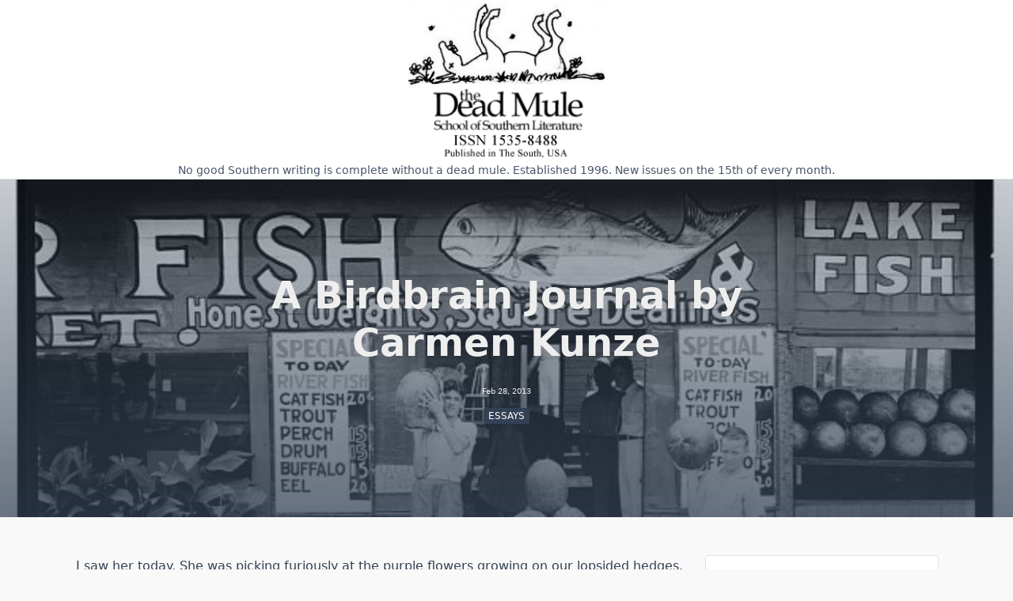

--- FILE ---
content_type: text/html; charset=UTF-8
request_url: https://deadmule.com/a-birdbrain-journal-by-carmen-kunze/
body_size: 16819
content:

<!DOCTYPE html>
<html lang="en-US" data-save-color-scheme="yes" data-yuki-theme="light">
<head>
    <meta charset="UTF-8">
    <meta name="viewport" content="width=device-width, initial-scale=1.0">
    <meta http-equiv="X-UA-Compatible" content="ie=edge">
    <link rel="profile" href="http://gmpg.org/xfn/11">
	<title>A Birdbrain Journal by Carmen Kunze &#8211; The Dead Mule School of Southern Literature</title>
<meta name='robots' content='max-image-preview:large' />
	<style>img:is([sizes="auto" i], [sizes^="auto," i]) { contain-intrinsic-size: 3000px 1500px }</style>
	<link rel='dns-prefetch' href='//stats.wp.com' />
<link rel="alternate" type="application/rss+xml" title="The Dead Mule School of Southern Literature &raquo; Feed" href="https://deadmule.com/feed/" />
<link rel="alternate" type="application/rss+xml" title="The Dead Mule School of Southern Literature &raquo; Comments Feed" href="https://deadmule.com/comments/feed/" />
<script>
window._wpemojiSettings = {"baseUrl":"https:\/\/s.w.org\/images\/core\/emoji\/16.0.1\/72x72\/","ext":".png","svgUrl":"https:\/\/s.w.org\/images\/core\/emoji\/16.0.1\/svg\/","svgExt":".svg","source":{"concatemoji":"https:\/\/deadmule.com\/wp-includes\/js\/wp-emoji-release.min.js?ver=6.8.3"}};
/*! This file is auto-generated */
!function(s,n){var o,i,e;function c(e){try{var t={supportTests:e,timestamp:(new Date).valueOf()};sessionStorage.setItem(o,JSON.stringify(t))}catch(e){}}function p(e,t,n){e.clearRect(0,0,e.canvas.width,e.canvas.height),e.fillText(t,0,0);var t=new Uint32Array(e.getImageData(0,0,e.canvas.width,e.canvas.height).data),a=(e.clearRect(0,0,e.canvas.width,e.canvas.height),e.fillText(n,0,0),new Uint32Array(e.getImageData(0,0,e.canvas.width,e.canvas.height).data));return t.every(function(e,t){return e===a[t]})}function u(e,t){e.clearRect(0,0,e.canvas.width,e.canvas.height),e.fillText(t,0,0);for(var n=e.getImageData(16,16,1,1),a=0;a<n.data.length;a++)if(0!==n.data[a])return!1;return!0}function f(e,t,n,a){switch(t){case"flag":return n(e,"\ud83c\udff3\ufe0f\u200d\u26a7\ufe0f","\ud83c\udff3\ufe0f\u200b\u26a7\ufe0f")?!1:!n(e,"\ud83c\udde8\ud83c\uddf6","\ud83c\udde8\u200b\ud83c\uddf6")&&!n(e,"\ud83c\udff4\udb40\udc67\udb40\udc62\udb40\udc65\udb40\udc6e\udb40\udc67\udb40\udc7f","\ud83c\udff4\u200b\udb40\udc67\u200b\udb40\udc62\u200b\udb40\udc65\u200b\udb40\udc6e\u200b\udb40\udc67\u200b\udb40\udc7f");case"emoji":return!a(e,"\ud83e\udedf")}return!1}function g(e,t,n,a){var r="undefined"!=typeof WorkerGlobalScope&&self instanceof WorkerGlobalScope?new OffscreenCanvas(300,150):s.createElement("canvas"),o=r.getContext("2d",{willReadFrequently:!0}),i=(o.textBaseline="top",o.font="600 32px Arial",{});return e.forEach(function(e){i[e]=t(o,e,n,a)}),i}function t(e){var t=s.createElement("script");t.src=e,t.defer=!0,s.head.appendChild(t)}"undefined"!=typeof Promise&&(o="wpEmojiSettingsSupports",i=["flag","emoji"],n.supports={everything:!0,everythingExceptFlag:!0},e=new Promise(function(e){s.addEventListener("DOMContentLoaded",e,{once:!0})}),new Promise(function(t){var n=function(){try{var e=JSON.parse(sessionStorage.getItem(o));if("object"==typeof e&&"number"==typeof e.timestamp&&(new Date).valueOf()<e.timestamp+604800&&"object"==typeof e.supportTests)return e.supportTests}catch(e){}return null}();if(!n){if("undefined"!=typeof Worker&&"undefined"!=typeof OffscreenCanvas&&"undefined"!=typeof URL&&URL.createObjectURL&&"undefined"!=typeof Blob)try{var e="postMessage("+g.toString()+"("+[JSON.stringify(i),f.toString(),p.toString(),u.toString()].join(",")+"));",a=new Blob([e],{type:"text/javascript"}),r=new Worker(URL.createObjectURL(a),{name:"wpTestEmojiSupports"});return void(r.onmessage=function(e){c(n=e.data),r.terminate(),t(n)})}catch(e){}c(n=g(i,f,p,u))}t(n)}).then(function(e){for(var t in e)n.supports[t]=e[t],n.supports.everything=n.supports.everything&&n.supports[t],"flag"!==t&&(n.supports.everythingExceptFlag=n.supports.everythingExceptFlag&&n.supports[t]);n.supports.everythingExceptFlag=n.supports.everythingExceptFlag&&!n.supports.flag,n.DOMReady=!1,n.readyCallback=function(){n.DOMReady=!0}}).then(function(){return e}).then(function(){var e;n.supports.everything||(n.readyCallback(),(e=n.source||{}).concatemoji?t(e.concatemoji):e.wpemoji&&e.twemoji&&(t(e.twemoji),t(e.wpemoji)))}))}((window,document),window._wpemojiSettings);
</script>
<style id='wp-emoji-styles-inline-css'>

	img.wp-smiley, img.emoji {
		display: inline !important;
		border: none !important;
		box-shadow: none !important;
		height: 1em !important;
		width: 1em !important;
		margin: 0 0.07em !important;
		vertical-align: -0.1em !important;
		background: none !important;
		padding: 0 !important;
	}
</style>
<link rel='stylesheet' id='wp-block-library-css' href='https://deadmule.com/wp-includes/css/dist/block-library/style.min.css?ver=6.8.3' media='all' />
<link rel='stylesheet' id='mediaelement-css' href='https://deadmule.com/wp-includes/js/mediaelement/mediaelementplayer-legacy.min.css?ver=4.2.17' media='all' />
<link rel='stylesheet' id='wp-mediaelement-css' href='https://deadmule.com/wp-includes/js/mediaelement/wp-mediaelement.min.css?ver=6.8.3' media='all' />
<style id='jetpack-sharing-buttons-style-inline-css'>
.jetpack-sharing-buttons__services-list{display:flex;flex-direction:row;flex-wrap:wrap;gap:0;list-style-type:none;margin:5px;padding:0}.jetpack-sharing-buttons__services-list.has-small-icon-size{font-size:12px}.jetpack-sharing-buttons__services-list.has-normal-icon-size{font-size:16px}.jetpack-sharing-buttons__services-list.has-large-icon-size{font-size:24px}.jetpack-sharing-buttons__services-list.has-huge-icon-size{font-size:36px}@media print{.jetpack-sharing-buttons__services-list{display:none!important}}.editor-styles-wrapper .wp-block-jetpack-sharing-buttons{gap:0;padding-inline-start:0}ul.jetpack-sharing-buttons__services-list.has-background{padding:1.25em 2.375em}
</style>
<style id='global-styles-inline-css'>
:root{--wp--preset--aspect-ratio--square: 1;--wp--preset--aspect-ratio--4-3: 4/3;--wp--preset--aspect-ratio--3-4: 3/4;--wp--preset--aspect-ratio--3-2: 3/2;--wp--preset--aspect-ratio--2-3: 2/3;--wp--preset--aspect-ratio--16-9: 16/9;--wp--preset--aspect-ratio--9-16: 9/16;--wp--preset--color--black: #000000;--wp--preset--color--cyan-bluish-gray: #abb8c3;--wp--preset--color--white: #ffffff;--wp--preset--color--pale-pink: #f78da7;--wp--preset--color--vivid-red: #cf2e2e;--wp--preset--color--luminous-vivid-orange: #ff6900;--wp--preset--color--luminous-vivid-amber: #fcb900;--wp--preset--color--light-green-cyan: #7bdcb5;--wp--preset--color--vivid-green-cyan: #00d084;--wp--preset--color--pale-cyan-blue: #8ed1fc;--wp--preset--color--vivid-cyan-blue: #0693e3;--wp--preset--color--vivid-purple: #9b51e0;--wp--preset--gradient--vivid-cyan-blue-to-vivid-purple: linear-gradient(135deg,rgba(6,147,227,1) 0%,rgb(155,81,224) 100%);--wp--preset--gradient--light-green-cyan-to-vivid-green-cyan: linear-gradient(135deg,rgb(122,220,180) 0%,rgb(0,208,130) 100%);--wp--preset--gradient--luminous-vivid-amber-to-luminous-vivid-orange: linear-gradient(135deg,rgba(252,185,0,1) 0%,rgba(255,105,0,1) 100%);--wp--preset--gradient--luminous-vivid-orange-to-vivid-red: linear-gradient(135deg,rgba(255,105,0,1) 0%,rgb(207,46,46) 100%);--wp--preset--gradient--very-light-gray-to-cyan-bluish-gray: linear-gradient(135deg,rgb(238,238,238) 0%,rgb(169,184,195) 100%);--wp--preset--gradient--cool-to-warm-spectrum: linear-gradient(135deg,rgb(74,234,220) 0%,rgb(151,120,209) 20%,rgb(207,42,186) 40%,rgb(238,44,130) 60%,rgb(251,105,98) 80%,rgb(254,248,76) 100%);--wp--preset--gradient--blush-light-purple: linear-gradient(135deg,rgb(255,206,236) 0%,rgb(152,150,240) 100%);--wp--preset--gradient--blush-bordeaux: linear-gradient(135deg,rgb(254,205,165) 0%,rgb(254,45,45) 50%,rgb(107,0,62) 100%);--wp--preset--gradient--luminous-dusk: linear-gradient(135deg,rgb(255,203,112) 0%,rgb(199,81,192) 50%,rgb(65,88,208) 100%);--wp--preset--gradient--pale-ocean: linear-gradient(135deg,rgb(255,245,203) 0%,rgb(182,227,212) 50%,rgb(51,167,181) 100%);--wp--preset--gradient--electric-grass: linear-gradient(135deg,rgb(202,248,128) 0%,rgb(113,206,126) 100%);--wp--preset--gradient--midnight: linear-gradient(135deg,rgb(2,3,129) 0%,rgb(40,116,252) 100%);--wp--preset--font-size--small: 13px;--wp--preset--font-size--medium: clamp(14px, 0.875rem + ((1vw - 3.2px) * 0.682), 20px);--wp--preset--font-size--large: clamp(22.041px, 1.378rem + ((1vw - 3.2px) * 1.586), 36px);--wp--preset--font-size--x-large: clamp(25.014px, 1.563rem + ((1vw - 3.2px) * 1.93), 42px);--wp--preset--font-size--yuki-font-tiny: clamp(10px, 0.625rem + ((1vw - 3.2px) * 0.227), 12px);--wp--preset--font-size--yuki-font-xxsmall: clamp(12px, 0.75rem + ((1vw - 3.2px) * 0.227), 14px);--wp--preset--font-size--yuki-font-xsmall: clamp(14px, 0.875rem + ((1vw - 3.2px) * 0.227), 16px);--wp--preset--font-size--yuki-font-small: clamp(16px, 1rem + ((1vw - 3.2px) * 0.227), 18px);--wp--preset--font-size--yuki-font-medium: clamp(18px, 1.125rem + ((1vw - 3.2px) * 0.227), 20px);--wp--preset--font-size--yuki-font-large: clamp(24px, 1.5rem + ((1vw - 3.2px) * 0.909), 32px);--wp--preset--font-size--yuki-font-xlarge: clamp(32px, 2rem + ((1vw - 3.2px) * 1.818), 48px);--wp--preset--font-size--yuki-font-xxlarge: clamp(40px, 2.5rem + ((1vw - 3.2px) * 2.727), 64px);--wp--preset--spacing--20: 0.44rem;--wp--preset--spacing--30: 0.67rem;--wp--preset--spacing--40: 1rem;--wp--preset--spacing--50: 1.5rem;--wp--preset--spacing--60: 2.25rem;--wp--preset--spacing--70: 3.38rem;--wp--preset--spacing--80: 5.06rem;--wp--preset--spacing--xx-small: 0.5rem;--wp--preset--spacing--x-small: 1rem;--wp--preset--spacing--small: 1.5rem;--wp--preset--spacing--medium: 2rem;--wp--preset--spacing--large: 3rem;--wp--preset--spacing--x-large: 4rem;--wp--preset--spacing--xx-large: 6rem;--wp--preset--shadow--natural: 6px 6px 9px rgba(0, 0, 0, 0.2);--wp--preset--shadow--deep: 12px 12px 50px rgba(0, 0, 0, 0.4);--wp--preset--shadow--sharp: 6px 6px 0px rgba(0, 0, 0, 0.2);--wp--preset--shadow--outlined: 6px 6px 0px -3px rgba(255, 255, 255, 1), 6px 6px rgba(0, 0, 0, 1);--wp--preset--shadow--crisp: 6px 6px 0px rgba(0, 0, 0, 1);}:root { --wp--style--global--content-size: 1140px;--wp--style--global--wide-size: 1200px; }:where(body) { margin: 0; }.wp-site-blocks > .alignleft { float: left; margin-right: 2em; }.wp-site-blocks > .alignright { float: right; margin-left: 2em; }.wp-site-blocks > .aligncenter { justify-content: center; margin-left: auto; margin-right: auto; }:where(.wp-site-blocks) > * { margin-block-start: 24px; margin-block-end: 0; }:where(.wp-site-blocks) > :first-child { margin-block-start: 0; }:where(.wp-site-blocks) > :last-child { margin-block-end: 0; }:root { --wp--style--block-gap: 24px; }:root :where(.is-layout-flow) > :first-child{margin-block-start: 0;}:root :where(.is-layout-flow) > :last-child{margin-block-end: 0;}:root :where(.is-layout-flow) > *{margin-block-start: 24px;margin-block-end: 0;}:root :where(.is-layout-constrained) > :first-child{margin-block-start: 0;}:root :where(.is-layout-constrained) > :last-child{margin-block-end: 0;}:root :where(.is-layout-constrained) > *{margin-block-start: 24px;margin-block-end: 0;}:root :where(.is-layout-flex){gap: 24px;}:root :where(.is-layout-grid){gap: 24px;}.is-layout-flow > .alignleft{float: left;margin-inline-start: 0;margin-inline-end: 2em;}.is-layout-flow > .alignright{float: right;margin-inline-start: 2em;margin-inline-end: 0;}.is-layout-flow > .aligncenter{margin-left: auto !important;margin-right: auto !important;}.is-layout-constrained > .alignleft{float: left;margin-inline-start: 0;margin-inline-end: 2em;}.is-layout-constrained > .alignright{float: right;margin-inline-start: 2em;margin-inline-end: 0;}.is-layout-constrained > .aligncenter{margin-left: auto !important;margin-right: auto !important;}.is-layout-constrained > :where(:not(.alignleft):not(.alignright):not(.alignfull)){max-width: var(--wp--style--global--content-size);margin-left: auto !important;margin-right: auto !important;}.is-layout-constrained > .alignwide{max-width: var(--wp--style--global--wide-size);}body .is-layout-flex{display: flex;}.is-layout-flex{flex-wrap: wrap;align-items: center;}.is-layout-flex > :is(*, div){margin: 0;}body .is-layout-grid{display: grid;}.is-layout-grid > :is(*, div){margin: 0;}body{color: var(--yuki-content-base-color);padding-top: 0px;padding-right: 0px;padding-bottom: 0px;padding-left: 0px;}a:where(:not(.wp-element-button)){color: var(--yuki-link-initial-color);text-decoration: none;}:root :where(a:where(:not(.wp-element-button)):hover){color: var(--yuki-link-hover-color);}:root :where(a:where(:not(.wp-element-button)):focus){color: var(--yuki-link-hover-color);}h1, h2, h3, h4, h5, h6{color: var(--yuki-headings-color);}:root :where(.wp-element-button, .wp-block-button__link){background-color: var(--yuki-primary-active);border-width: 0;color: #fff;font-family: inherit;font-size: inherit;line-height: inherit;padding: calc(0.667em + 2px) calc(1.333em + 2px);text-decoration: none;}:root :where(.wp-element-button:hover, .wp-block-button__link:hover){background-color: var(--yuki-primary-active);color: var(--yuki-base-color);}.has-black-color{color: var(--wp--preset--color--black) !important;}.has-cyan-bluish-gray-color{color: var(--wp--preset--color--cyan-bluish-gray) !important;}.has-white-color{color: var(--wp--preset--color--white) !important;}.has-pale-pink-color{color: var(--wp--preset--color--pale-pink) !important;}.has-vivid-red-color{color: var(--wp--preset--color--vivid-red) !important;}.has-luminous-vivid-orange-color{color: var(--wp--preset--color--luminous-vivid-orange) !important;}.has-luminous-vivid-amber-color{color: var(--wp--preset--color--luminous-vivid-amber) !important;}.has-light-green-cyan-color{color: var(--wp--preset--color--light-green-cyan) !important;}.has-vivid-green-cyan-color{color: var(--wp--preset--color--vivid-green-cyan) !important;}.has-pale-cyan-blue-color{color: var(--wp--preset--color--pale-cyan-blue) !important;}.has-vivid-cyan-blue-color{color: var(--wp--preset--color--vivid-cyan-blue) !important;}.has-vivid-purple-color{color: var(--wp--preset--color--vivid-purple) !important;}.has-black-background-color{background-color: var(--wp--preset--color--black) !important;}.has-cyan-bluish-gray-background-color{background-color: var(--wp--preset--color--cyan-bluish-gray) !important;}.has-white-background-color{background-color: var(--wp--preset--color--white) !important;}.has-pale-pink-background-color{background-color: var(--wp--preset--color--pale-pink) !important;}.has-vivid-red-background-color{background-color: var(--wp--preset--color--vivid-red) !important;}.has-luminous-vivid-orange-background-color{background-color: var(--wp--preset--color--luminous-vivid-orange) !important;}.has-luminous-vivid-amber-background-color{background-color: var(--wp--preset--color--luminous-vivid-amber) !important;}.has-light-green-cyan-background-color{background-color: var(--wp--preset--color--light-green-cyan) !important;}.has-vivid-green-cyan-background-color{background-color: var(--wp--preset--color--vivid-green-cyan) !important;}.has-pale-cyan-blue-background-color{background-color: var(--wp--preset--color--pale-cyan-blue) !important;}.has-vivid-cyan-blue-background-color{background-color: var(--wp--preset--color--vivid-cyan-blue) !important;}.has-vivid-purple-background-color{background-color: var(--wp--preset--color--vivid-purple) !important;}.has-black-border-color{border-color: var(--wp--preset--color--black) !important;}.has-cyan-bluish-gray-border-color{border-color: var(--wp--preset--color--cyan-bluish-gray) !important;}.has-white-border-color{border-color: var(--wp--preset--color--white) !important;}.has-pale-pink-border-color{border-color: var(--wp--preset--color--pale-pink) !important;}.has-vivid-red-border-color{border-color: var(--wp--preset--color--vivid-red) !important;}.has-luminous-vivid-orange-border-color{border-color: var(--wp--preset--color--luminous-vivid-orange) !important;}.has-luminous-vivid-amber-border-color{border-color: var(--wp--preset--color--luminous-vivid-amber) !important;}.has-light-green-cyan-border-color{border-color: var(--wp--preset--color--light-green-cyan) !important;}.has-vivid-green-cyan-border-color{border-color: var(--wp--preset--color--vivid-green-cyan) !important;}.has-pale-cyan-blue-border-color{border-color: var(--wp--preset--color--pale-cyan-blue) !important;}.has-vivid-cyan-blue-border-color{border-color: var(--wp--preset--color--vivid-cyan-blue) !important;}.has-vivid-purple-border-color{border-color: var(--wp--preset--color--vivid-purple) !important;}.has-vivid-cyan-blue-to-vivid-purple-gradient-background{background: var(--wp--preset--gradient--vivid-cyan-blue-to-vivid-purple) !important;}.has-light-green-cyan-to-vivid-green-cyan-gradient-background{background: var(--wp--preset--gradient--light-green-cyan-to-vivid-green-cyan) !important;}.has-luminous-vivid-amber-to-luminous-vivid-orange-gradient-background{background: var(--wp--preset--gradient--luminous-vivid-amber-to-luminous-vivid-orange) !important;}.has-luminous-vivid-orange-to-vivid-red-gradient-background{background: var(--wp--preset--gradient--luminous-vivid-orange-to-vivid-red) !important;}.has-very-light-gray-to-cyan-bluish-gray-gradient-background{background: var(--wp--preset--gradient--very-light-gray-to-cyan-bluish-gray) !important;}.has-cool-to-warm-spectrum-gradient-background{background: var(--wp--preset--gradient--cool-to-warm-spectrum) !important;}.has-blush-light-purple-gradient-background{background: var(--wp--preset--gradient--blush-light-purple) !important;}.has-blush-bordeaux-gradient-background{background: var(--wp--preset--gradient--blush-bordeaux) !important;}.has-luminous-dusk-gradient-background{background: var(--wp--preset--gradient--luminous-dusk) !important;}.has-pale-ocean-gradient-background{background: var(--wp--preset--gradient--pale-ocean) !important;}.has-electric-grass-gradient-background{background: var(--wp--preset--gradient--electric-grass) !important;}.has-midnight-gradient-background{background: var(--wp--preset--gradient--midnight) !important;}.has-small-font-size{font-size: var(--wp--preset--font-size--small) !important;}.has-medium-font-size{font-size: var(--wp--preset--font-size--medium) !important;}.has-large-font-size{font-size: var(--wp--preset--font-size--large) !important;}.has-x-large-font-size{font-size: var(--wp--preset--font-size--x-large) !important;}.has-yuki-font-tiny-font-size{font-size: var(--wp--preset--font-size--yuki-font-tiny) !important;}.has-yuki-font-xxsmall-font-size{font-size: var(--wp--preset--font-size--yuki-font-xxsmall) !important;}.has-yuki-font-xsmall-font-size{font-size: var(--wp--preset--font-size--yuki-font-xsmall) !important;}.has-yuki-font-small-font-size{font-size: var(--wp--preset--font-size--yuki-font-small) !important;}.has-yuki-font-medium-font-size{font-size: var(--wp--preset--font-size--yuki-font-medium) !important;}.has-yuki-font-large-font-size{font-size: var(--wp--preset--font-size--yuki-font-large) !important;}.has-yuki-font-xlarge-font-size{font-size: var(--wp--preset--font-size--yuki-font-xlarge) !important;}.has-yuki-font-xxlarge-font-size{font-size: var(--wp--preset--font-size--yuki-font-xxlarge) !important;}
:root :where(.wp-block-pullquote){font-size: clamp(0.984em, 0.984rem + ((1vw - 0.2em) * 0.938), 1.5em);line-height: 1.6;}
</style>
<link rel='stylesheet' id='wp-components-css' href='https://deadmule.com/wp-includes/css/dist/components/style.min.css?ver=6.8.3' media='all' />
<link rel='stylesheet' id='godaddy-styles-css' href='https://deadmule.com/wp-content/mu-plugins/vendor/wpex/godaddy-launch/includes/Dependencies/GoDaddy/Styles/build/latest.css?ver=2.0.2' media='all' />
<link rel='stylesheet' id='lotta-fontawesome-css' href='https://deadmule.com/wp-content/themes/yuki-premium/lotta-framework/dist/vendor/fontawesome/css/all.min.css?ver=2.1.1' media='all' />
<link rel='stylesheet' id='yuki-style-css' href='https://deadmule.com/wp-content/themes/yuki-premium/dist/css/style.min.css?ver=1.4.12' media='all' />
<style id='yuki-dynamic-vars-inline-css'>
:root{--yuki-transparent:rgba(0, 0, 0, 0);--yuki-light-primary-color:#10b981;--yuki-light-primary-active:#0d9488;--yuki-light-accent-color:#475569;--yuki-light-accent-active:#334155;--yuki-light-base-color:#ffffff;--yuki-light-base-100:#f8f9f8;--yuki-light-base-200:#e0e2e0;--yuki-light-base-300:#c5c6c5;--yuki-dark-primary-color:#10b981;--yuki-dark-primary-active:#0d9488;--yuki-dark-accent-color:#a3a9a3;--yuki-dark-accent-active:#f3f4f6;--yuki-dark-base-color:#17212a;--yuki-dark-base-100:#212a33;--yuki-dark-base-200:#2f2f2f;--yuki-dark-base-300:#3f463f;--yuki-content-base-color:var(--yuki-accent-active);--yuki-content-drop-cap-color:var(--yuki-accent-active);--yuki-link-initial-color:#5375ce;--yuki-link-hover-color:#167f3e;--yuki-headings-color:var(--yuki-accent-active);--yuki-headings-h1-color:var(--yuki-headings-color);--yuki-headings-h2-color:var(--yuki-headings-color);--yuki-headings-h3-color:var(--yuki-headings-color);--yuki-headings-h4-color:var(--yuki-headings-color);--yuki-headings-h5-color:var(--yuki-headings-color);--yuki-headings-h6-color:var(--yuki-headings-color);}
</style>
<style id='yuki-dynamic-inline-css'>
.yuki-container{padding-top:24px;padding-bottom:24px;}.yuki-body{font-family:ui-sans-serif, system-ui, -apple-system, BlinkMacSystemFont, "Segoe UI", Roboto, "Helvetica Neue", Arial, "Noto Sans", sans-serif, "Apple Color Emoji", "Segoe UI Emoji", "Segoe UI Symbol", "Noto Color Emoji";font-weight:400;font-size:16px;line-height:1.5;background-color:var(--yuki-base-100);background-image:none;--yuki-max-w-content:77ch;}.yuki-article-header .entry-title{font-family:inherit;font-weight:700;font-size:3rem;line-height:1.25;--yuki-initial-color:var(--yuki-accent-active);}.yuki-article-header .entry-metas{font-family:inherit;font-weight:400;font-size:0.65rem;line-height:1.5;text-transform:capitalize;--yuki-meta-link-initial-color:var(--yuki-accent-color);--yuki-meta-link-hover-color:var(--yuki-primary-color);}.yuki-article-header .entry-categories{font-family:inherit;font-weight:400;font-size:0.75rem;line-height:1.5;text-transform:uppercase;--yuki-tax-text-initial:var(--yuki-base-color);--yuki-tax-text-hover:var(--yuki-base-color);--yuki-tax-bg-initial:var(--yuki-accent-active);--yuki-tax-bg-hover:var(--yuki-primary-color);}.yuki-article-header .entry-tags{font-family:inherit;font-weight:700;font-size:0.75rem;line-height:1.5;--yuki-tax-text-initial:var(--yuki-primary-color);--yuki-tax-text-hover:var(--yuki-primary-active);}.yuki-article-header .entry-excerpt{font-family:inherit;font-weight:400;font-size:1rem;line-height:1.5;--yuki-initial-color:var(--yuki-accent-color);--yuki-link-initial-color:var(--yuki-primary-color);--yuki-link-hover-color:var(--yuki-primary-active);}.yuki-article-header .entry-excerpt .yuki-entry-excerpt-more{font-family:inherit;font-weight:400;font-size:1rem;line-height:1.5;}.yuki-related-posts-wrap .card .entry-title{font-family:inherit;font-weight:700;font-size:1rem;line-height:1.5;--yuki-initial-color:var(--yuki-accent-color);--yuki-hover-color:var(--yuki-primary-color);}.yuki-related-posts-wrap .card .entry-metas{font-family:inherit;font-weight:400;font-size:0.65rem;line-height:1.5;text-transform:capitalize;--yuki-meta-link-initial-color:var(--yuki-accent-color);--yuki-meta-link-hover-color:var(--yuki-primary-color);}.yuki-related-posts-wrap .card .entry-categories{font-family:inherit;font-weight:700;font-size:0.75rem;line-height:1.5;--yuki-tax-text-initial:var(--yuki-primary-color);--yuki-tax-text-hover:var(--yuki-primary-active);}.yuki-related-posts-wrap .card .entry-tags{font-family:inherit;font-weight:700;font-size:0.75rem;line-height:1.5;--yuki-tax-text-initial:var(--yuki-primary-color);--yuki-tax-text-hover:var(--yuki-primary-active);}.yuki-related-posts-wrap .card .entry-excerpt{font-family:inherit;font-weight:400;font-size:1rem;line-height:1.5;--yuki-initial-color:var(--yuki-accent-color);--yuki-link-initial-color:var(--yuki-primary-color);--yuki-link-hover-color:var(--yuki-primary-active);}.yuki-related-posts-wrap .card .entry-excerpt .yuki-entry-excerpt-more{font-family:inherit;font-weight:400;font-size:1rem;line-height:1.5;}.yuki-related-posts-wrap .card .entry-thumbnail{height:128px;border-radius:0px 0px 0px 0px;box-shadow:none;}.yuki-related-posts-wrap .card .entry-divider{--entry-divider:1px dashed var(--lotta-border---entry-divider-initial-color);--lotta-border-initial-color:var(--yuki-base-300);--lotta-border---entry-divider-initial-color:var(--yuki-base-300);}.yuki-related-posts-wrap .card .entry-read-more{--yuki-button-height:32px;font-family:inherit;font-weight:500;font-size:0.75rem;line-height:1;text-transform:capitalize;--yuki-button-padding:0.85em 1.25em 0.85em 1.25em;--yuki-button-radius:2px 2px 2px 2px;--yuki-button-text-initial-color:var(--yuki-accent-active);--yuki-button-text-hover-color:var(--yuki-base-color);--yuki-button-initial-color:var(--yuki-transparent);--yuki-button-hover-color:var(--yuki-accent-active);--yuki-button-border:1px solid var(--lotta-border---yuki-button-border-initial-color);--lotta-border-initial-color:var(--yuki-base-300);--lotta-border---yuki-button-border-initial-color:var(--yuki-base-300);--lotta-border-hover-color:var(--yuki-accent-active);--lotta-border---yuki-button-border-hover-color:var(--yuki-accent-active);}.yuki-archive-header{text-align:left;background-color:rgba(0,0,0,0);background-image:none;}.yuki-archive-header .container{padding:24px 24px 24px 24px;}.yuki-archive-header .archive-title{font-family:inherit;font-weight:600;font-size:1.5rem;line-height:2;text-transform:capitalize;color:var(--yuki-accent-active);}.yuki-archive-header .archive-description{font-family:inherit;font-weight:400;font-size:0.875rem;line-height:1.5;color:var(--yuki-accent-color);}.yuki-archive-header::after{opacity:0.6;background-color:var(--yuki-accent-color);background-image:none;}.yuki-archive-pagination{--yuki-pagination-button-border:1px solid var(--lotta-border---yuki-pagination-button-border-initial-color);--lotta-border-initial-color:var(--yuki-base-200);--lotta-border---yuki-pagination-button-border-initial-color:var(--yuki-base-200);--yuki-pagination-button-radius:4px;--yuki-pagination-initial-color:var(--yuki-accent-active);--yuki-pagination-active-color:var(--yuki-base-color);--yuki-pagination-accent-color:var(--yuki-primary-color);font-family:inherit;font-weight:400;font-size:0.875rem;line-height:1;justify-content:flex-start;}.yuki-sidebar .yuki-widget{background-color:var(--yuki-base-color);background-image:none;border:1px solid var(--lotta-border-border-initial-color);--lotta-border-initial-color:var(--yuki-base-200);--lotta-border-border-initial-color:var(--yuki-base-200);box-shadow:rgba(44, 62, 80, 0.15) 0px 15px 18px -15px;padding:12px 12px 12px 12px;border-radius:4px 4px 4px 4px;}.yuki-sidebar{font-family:Georgia, Times, Times New Roman, serif;font-weight:400;font-size:0.88rem;line-height:1.50em;letter-spacing:0px;--yuki-widgets-text-color:var(--yuki-accent-color);--yuki-widgets-link-initial:var(--yuki-accent-color);--yuki-widgets-link-hover:var(--yuki-primary-active);text-align:left;--yuki-sidebar-width:27%;--yuki-sidebar-gap:24px;--yuki-widgets-spacing:9px;}.yuki-sidebar .widget-title{font-family:inherit;font-weight:600;font-size:0.875rem;line-height:1.5em;text-transform:uppercase;color:var(--yuki-accent-active);--yuki-heading-indicator:var(--yuki-primary-active);}.wp-block-search__button,.wc-block-product-search__button,.yuki-article-content .wp-block-button,.yuki-article-content button,.prose-yuki .wp-block-button,.prose-yuki button,[type="submit"]{--yuki-button-height:32px;--yuki-button-shadow:none;--yuki-button-shadow-active:rgba(44, 62, 80, 0.2) 0px 0px 15px 0px;font-family:inherit;font-weight:500;font-size:0.75rem;line-height:1;text-transform:capitalize;--yuki-button-border:1px solid var(--lotta-border---yuki-button-border-initial-color);--lotta-border-initial-color:var(--yuki-primary-active);--lotta-border---yuki-button-border-initial-color:var(--yuki-primary-active);--lotta-border-hover-color:var(--yuki-accent-active);--lotta-border---yuki-button-border-hover-color:var(--yuki-accent-active);--yuki-button-padding:0.85em 1.25em 0.85em 1.25em;--yuki-button-radius:2px 2px 2px 2px;--yuki-button-text-initial-color:var(--yuki-base-color);--yuki-button-text-hover-color:var(--yuki-base-color);--yuki-button-initial-color:var(--yuki-primary-active);--yuki-button-hover-color:var(--yuki-accent-active);}.yuki-article-header{padding:48px 0px 48px 0px;text-align:center;}.yuki-article-header-background::after{background-image:linear-gradient(180deg,rgba(50,65,84,0.26) 0%,rgba(50,65,84,0.73) 100%);}.yuki-article-header-background{padding:68px 68px 68px 68px;--yuki-article-header-override:#eeeeee;position:relative;background-position:center;background-size:cover;background-repeat:no-repeat;}.article-featured-image{padding:12px 0px 12px 0px;}.article-featured-image img{height:100%;box-shadow:none;border-radius:2px 2px 2px 2px;}.yuki-article-content{font-family:inherit;font-weight:400;font-size:1rem;line-height:1.75;}.yuki-article-content .has-drop-cap::first-letter{font-family:ui-serif, Georgia, Cambria, "Times New Roman", Times, serif;font-weight:700;font-size:5rem;line-height:1;text-transform:uppercase;}.yuki-article-content h1{font-family:ui-serif, Georgia, Cambria, "Times New Roman", Times, serif;font-weight:700;font-size:2.5rem;line-height:1.11;}.yuki-article-content h2{font-family:ui-serif, Georgia, Cambria, "Times New Roman", Times, serif;font-weight:700;font-size:2rem;line-height:1.33;}.yuki-article-content h3{font-family:ui-serif, Georgia, Cambria, "Times New Roman", Times, serif;font-weight:700;font-size:1.75rem;line-height:1.6;}.yuki-article-content h4{font-family:ui-serif, Georgia, Cambria, "Times New Roman", Times, serif;font-weight:600;font-size:1.5rem;line-height:1.5;}.yuki-article-content h5{font-family:ui-serif, Georgia, Cambria, "Times New Roman", Times, serif;font-weight:600;font-size:1.125rem;line-height:1.5;}.yuki-article-content h6{font-family:ui-serif, Georgia, Cambria, "Times New Roman", Times, serif;font-weight:500;font-size:1rem;line-height:1.125;}.yuki-article-content a{text-decoration:none;}.yuki-article-content a:hover{text-decoration:underline;}.yuki-post-navigation{padding:24px 0px 24px 0px;margin:36px 0px 36px 0px;--yuki-navigation-thumb-radius:8px 8px 8px 8px;border-top:1px dashed var(--lotta-border-border-top-initial-color);--lotta-border-initial-color:var(--yuki-base-300);--lotta-border-border-top-initial-color:var(--yuki-base-300);border-bottom:1px dashed var(--lotta-border-border-bottom-initial-color);--lotta-border-border-bottom-initial-color:var(--yuki-base-300);--yuki-navigation-initial-color:var(--yuki-accent-color);--yuki-navigation-hover-color:var(--yuki-primary-color);}.yuki-comments-area{font-family:inherit;font-weight:400;font-size:0.85rem;line-height:1.5em;--yuki-comments-initial-color:var(--yuki-accent-active);--yuki-comments-hover-color:var(--yuki-primary-color);--yuki-form-background-color:var(--yuki-base-color);--yuki-form-border-color:var(--yuki-base-200);--yuki-form-active-color:var(--yuki-primary-color);padding:0px 0px 0px 0px;margin:0px 0px 0px 0px;border-top:none;--lotta-border-initial-color:var(--yuki-base-200);--lotta-border-border-top-initial-color:var(--yuki-base-200);border-bottom:none;--lotta-border-border-bottom-initial-color:var(--yuki-base-200);}.yuki-related-posts-list{--card-gap:24px;}.yuki-related-posts-list .card-wrapper{width:33.33%;}.yuki-related-posts-list .card{box-shadow:none;border:none;--lotta-border-initial-color:var(--yuki-base-200);--lotta-border-border-initial-color:var(--yuki-base-200);border-radius:4px 4px 4px 4px;text-align:left;justify-content:flex-start;0:;--card-content-spacing:0px;--card-thumbnail-spacing:12px;}.yuki-to-top{box-shadow:rgba(44, 62, 80, 0.15) 0px 10px 20px 0px;border-radius:3px 3px 3px 3px;padding:16px 16px 16px 16px;--yuki-to-top-icon-initial:var(--yuki-base-color);--yuki-to-top-icon-hover:var(--yuki-base-color);--yuki-to-top-background-initial:var(--yuki-accent-active);--yuki-to-top-background-hover:var(--yuki-primary-color);--yuki-to-top-icon-size:14px;--yuki-to-top-bottom-offset:48px;--yuki-to-top-side-offset:48px;}.yuki-to-top:hover{box-shadow:rgba(44, 62, 80, 0.15) 0px 10px 20px 0px;}form, .yuki-form, [type="submit"]{font-family:inherit;font-weight:400;font-size:0.85rem;line-height:1.5em;}.yuki-form-classic,.yuki-form-modern{--yuki-form-background-color:var(--yuki-base-color);--yuki-form-border-color:var(--yuki-base-300);--yuki-form-active-color:var(--yuki-primary-color);}.yuki-form-modern{--yuki-form-border-top:none;--yuki-form-border-right:none;--yuki-form-border-left:none;--yuki-form-border-bottom:2px solid var(--yuki-form-border-color);--yuki-form-checkbox-border-top:2px solid var(--yuki-form-background-color);--yuki-form-checkbox-border-right:2px solid var(--yuki-form-background-color);--yuki-form-checkbox-border-left:2px solid var(--yuki-form-background-color);--yuki-form-checkbox-border-bottom:2px solid var(--yuki-form-border-color);}.yuki-off-canvas .yuki-modal-inner{box-shadow:rgba(44, 62, 80, 0.35) 0px 0px 70px 0px;background-color:var(--yuki-base-color);background-image:none;--yuki-modal-action-initial:var(--yuki-accent-color);--yuki-modal-action-hover:var(--yuki-primary-color);width:500px;margin-left:auto;}.yuki-off-canvas{background-color:rgba(0, 0, 0, 0);background-image:none;}.yuki_header_el_widgets .yuki-widget{background-color:var(--yuki-transparent);background-image:none;border:none;--lotta-border-initial-color:var(--yuki-base-200);--lotta-border-border-initial-color:var(--yuki-base-200);box-shadow:none;padding:0px 0px 0px 0px;border-radius:4px 4px 4px 4px;}.yuki_header_el_widgets{font-family:inherit;font-weight:400;font-size:0.875rem;line-height:1.5em;--yuki-widgets-text-color:var(--yuki-accent-color);--yuki-widgets-link-initial:var(--yuki-accent-color);--yuki-widgets-link-hover:var(--yuki-primary-active);width:100%;text-align:left;--yuki-widgets-spacing:24px;}.yuki_header_el_widgets .widget-title{font-family:inherit;font-weight:600;font-size:0.875rem;line-height:1.5em;text-transform:uppercase;color:var(--yuki-accent-active);--yuki-heading-indicator:var(--yuki-primary-active);}.yuki_header_builder_col_modal_0_desktop{padding:0px 0px 0px 0px;width:100%;flex-direction:column;justify-content:flex-start;align-items:center;--yuki-builder-elements-gap:12px;}.yuki_header_el_collapsable-menu{font-family:inherit;font-weight:700;font-size:1rem;line-height:1.5em;--menu-items-divider:1px solid var(--lotta-border---menu-items-divider-initial-color);--lotta-border-initial-color:var(--yuki-base-200);--lotta-border---menu-items-divider-initial-color:var(--yuki-base-200);--menu-text-initial-color:var(--yuki-accent-color);--menu-text-hover-color:var(--yuki-primary-color);--menu-text-active-color:var(--yuki-primary-color);}.yuki_header_builder_col_modal_0_mobile{padding:0px 0px 0px 0px;width:100%;flex-direction:column;justify-content:flex-start;align-items:center;--yuki-builder-elements-gap:12px;}.yuki-header-row-top_bar{background-color:var(--yuki-base-color);background-image:none;box-shadow:none;border-top:none;--lotta-border-initial-color:var(--yuki-base-200);--lotta-border-border-top-initial-color:var(--yuki-base-200);border-bottom:1px solid var(--lotta-border-border-bottom-initial-color);--lotta-border-border-bottom-initial-color:var(--yuki-base-200);z-index:100;display:block;}.yuki-header-row-top_bar .container{min-height:90px;}.yuki_header_el_logo{--logo-max-height:205px;--logo-spacing:0px;text-align:center;}.yuki_header_el_logo .site-tagline{font-family:inherit;font-weight:500;font-size:14px;line-height:1.5;color:var(--yuki-accent-color);}.yuki_header_builder_col_top_bar_0_desktop{padding:0px 0px 0px 0px;width:100%;flex-direction:column;justify-content:flex-start;align-items:center;--yuki-builder-elements-gap:12px;}.yuki_header_el_trigger{--yuki-icon-button-icon-initial-color:var(--yuki-accent-color);--yuki-icon-button-icon-hover-color:var(--yuki-primary-color);--yuki-icon-button-bg-initial-color:var(--yuki-base-100);--yuki-icon-button-bg-hover-color:var(--yuki-primary-active);--yuki-icon-button-border-initial-color:var(--yuki-base-200);--yuki-icon-button-border-hover-color:var(--yuki-primary-active);--yuki-icon-button-size:23px;font-size:23px;}.yuki_header_builder_col_top_bar_0_mobile{padding:0px 0px 0px 0px;width:100%;flex-direction:row;justify-content:center;align-items:center;--yuki-builder-elements-gap:12px;}.yuki_header_builder_col_primary_navbar_0_desktop{padding:0px 0px 0px 0px;width:100%;flex-direction:row;justify-content:flex-start;align-items:center;--yuki-builder-elements-gap:12px;}.yuki-footer-row-bottom{z-index:98;display:block;padding-top:24px;padding-bottom:24px;background-color:var(--yuki-base-color);background-image:none;border-top:1px solid var(--lotta-border-border-top-initial-color);--lotta-border-initial-color:var(--yuki-base-300);--lotta-border-border-top-initial-color:var(--yuki-base-200);border-bottom:none;--lotta-border-border-bottom-initial-color:var(--yuki-base-300);}.yuki_footer_el_menu > li{font-family:inherit;font-weight:500;font-size:0.8rem;line-height:1;text-transform:capitalize;}.yuki_footer_el_menu > li ul{font-family:inherit;font-weight:500;font-size:0.75rem;line-height:1;}.yuki_footer_el_menu{--menu-items-height:50%;--dropdown-width:200px;--menu-text-initial-color:var(--yuki-accent-color);--menu-text-hover-color:var(--yuki-primary-color);--menu-text-active-color:var(--yuki-primary-color);--menu-background-initial-color:var(--yuki-transparent);--menu-background-hover-color:var(--yuki-transparent);--menu-background-active-color:var(--yuki-transparent);--menu-items-margin:0px 0px 0px 0px;--menu-items-padding:4px 8px 4px 8px;--menu-items-radius:0 0 0 0;--dropdown-text-initial-color:var(--yuki-accent-color);--dropdown-text-hover-color:var(--yuki-primary-color);--dropdown-text-active-color:var(--yuki-primary-color);--dropdown-background-initial-color:var(--yuki-base-color);--dropdown-background-active-color:var(--yuki-base-color);--dropdown-item-padding:12px 12px 12px 12px;--dropdown-radius:3px 3px 3px 3px;--dropdown-box-shadow:rgba(44, 62, 80, 0.2) 0px 0px 15px 0px;--dropdown-divider:none;--lotta-border-initial-color:var(--yuki-base-200);--lotta-border---dropdown-divider-initial-color:var(--yuki-base-200);}.yuki_footer_builder_col_bottom_0_all{padding:14px 14px 14px 14px;width:60%;flex-direction:column;justify-content:flex-start;align-items:flex-start;--yuki-builder-elements-gap:12px;}.yuki_footer_el_copyright{font-family:inherit;font-weight:400;font-size:0.85rem;line-height:1.5em;color:var(--yuki-accent-active);--yuki-link-initial-color:var(--yuki-primary-active);--yuki-link-hover-color:var(--yuki-primary-active);}.yuki_footer_builder_col_bottom_1_all{padding:14px 14px 14px 14px;width:40%;flex-direction:row;justify-content:flex-end;align-items:center;--yuki-builder-elements-gap:12px;}@media (max-width: 1024px) {.yuki-article-header .entry-title{font-size:2rem;}.yuki-article-header .entry-metas{font-size:0.65rem;}.yuki-related-posts-wrap .card .entry-title{font-size:1rem;}.yuki-related-posts-wrap .card .entry-metas{font-size:0.65rem;}.yuki-archive-header .archive-title{font-size:1.25rem;}.yuki-archive-header .archive-description{font-size:0.875rem;}.yuki-related-posts-list .card-wrapper{width:50.00%;}.yuki-off-canvas .yuki-modal-inner{width:65vw;}.yuki_header_el_collapsable-menu{font-size:1rem;}.yuki-header-row-top_bar{display:block;}.yuki_header_el_trigger{--yuki-icon-button-size:18px;font-size:18px;}.yuki-footer-row-bottom{display:block;}.yuki_footer_builder_col_bottom_0_all{width:100%;justify-content:center;}.yuki_footer_builder_col_bottom_1_all{width:100%;justify-content:center;}}@media (max-width: 768px) {.yuki-article-header .entry-title{font-size:1.875em;}.yuki-article-header .entry-metas{font-size:0.65rem;}.yuki-related-posts-wrap .card .entry-title{font-size:1rem;}.yuki-related-posts-wrap .card .entry-metas{font-size:0.65rem;}.yuki-archive-header .archive-title{font-size:1rem;}.yuki-archive-header .archive-description{font-size:0.75em;}.yuki-related-posts-list .card-wrapper{width:100.00%;}.yuki-off-canvas .yuki-modal-inner{width:90vw;}.yuki_header_el_collapsable-menu{font-size:1rem;}.yuki-header-row-top_bar{display:block;}.yuki-footer-row-bottom{display:block;}.yuki_footer_builder_col_bottom_0_all{width:100%;justify-content:center;}.yuki_footer_builder_col_bottom_1_all{width:100%;justify-content:center;}}
</style>
<script src="https://deadmule.com/wp-includes/js/jquery/jquery.min.js?ver=3.7.1" id="jquery-core-js"></script>
<script src="https://deadmule.com/wp-includes/js/jquery/jquery-migrate.min.js?ver=3.4.1" id="jquery-migrate-js"></script>
<script src="https://deadmule.com/wp-content/themes/yuki-premium/dist/vendor/superfish/superfish.min.js?ver=1.4.12" id="superfish-js"></script>
<script src="https://deadmule.com/wp-content/themes/yuki-premium/dist/vendor/scrollreveal/scrollreveal.min.js?ver=1.4.12" id="scrollreveal-js"></script>
<link rel="https://api.w.org/" href="https://deadmule.com/wp-json/" /><link rel="alternate" title="JSON" type="application/json" href="https://deadmule.com/wp-json/wp/v2/posts/5155" /><link rel="EditURI" type="application/rsd+xml" title="RSD" href="https://deadmule.com/xmlrpc.php?rsd" />
<meta name="generator" content="WordPress 6.8.3" />
<link rel="canonical" href="https://deadmule.com/a-birdbrain-journal-by-carmen-kunze/" />
<link rel='shortlink' href='https://deadmule.com/?p=5155' />
<link rel="alternate" title="oEmbed (JSON)" type="application/json+oembed" href="https://deadmule.com/wp-json/oembed/1.0/embed?url=https%3A%2F%2Fdeadmule.com%2Fa-birdbrain-journal-by-carmen-kunze%2F" />
<link rel="alternate" title="oEmbed (XML)" type="text/xml+oembed" href="https://deadmule.com/wp-json/oembed/1.0/embed?url=https%3A%2F%2Fdeadmule.com%2Fa-birdbrain-journal-by-carmen-kunze%2F&#038;format=xml" />
	<style>img#wpstats{display:none}</style>
		<link rel="icon" href="https://deadmule.com/wp-content/uploads/2016/05/cropped-bigass1-32x32.jpg" sizes="32x32" />
<link rel="icon" href="https://deadmule.com/wp-content/uploads/2016/05/cropped-bigass1-192x192.jpg" sizes="192x192" />
<link rel="apple-touch-icon" href="https://deadmule.com/wp-content/uploads/2016/05/cropped-bigass1-180x180.jpg" />
<meta name="msapplication-TileImage" content="https://deadmule.com/wp-content/uploads/2016/05/cropped-bigass1-270x270.jpg" />
</head>
<body class="wp-singular post-template-default single single-post postid-5155 single-format-standard wp-custom-logo wp-embed-responsive wp-theme-yuki-premium yuki-body overflow-x-hidden yuki-form-classic yuki-post"        data-yuki-scroll-reveal="{&quot;delay&quot;:200,&quot;duration&quot;:600,&quot;interval&quot;:200,&quot;opacity&quot;:0,&quot;scale&quot;:1,&quot;origin&quot;:&quot;bottom&quot;,&quot;distance&quot;:&quot;200px&quot;}">
<a class="skip-link screen-reader-text" href="#content">
	Skip to content</a>
    <header class="yuki-site-header">
	        <div id="yuki-off-canvas-modal" class="yuki-off-canvas yuki-modal" data-toggle-behaviour="drawer-right" data-hashchange-action="hide">
        <div class="yuki-modal-inner">
                <div class="yuki-modal-actions">
                    <button id="yuki-close-off-canvas-modal"
                            class="yuki-close-modal"
                            data-toggle-target="#yuki-off-canvas-modal"
                            type="button"
                    >
                        <i class="fas fa-times"></i>
                    </button>
                </div>
                <div class="yuki-modal-content" data-redirect-focus="#yuki-close-off-canvas-modal">
			<div id="" class="yuki-builder-column yuki-builder-column-0 yuki-builder-column-desktop yuki-builder-column-desktop-dir-column yuki-builder-column-tablet-dir-column yuki-builder-column-mobile-dir-column yuki_header_builder_col_modal_0_desktop ">            <div data-builder-element="widgets" class="prose yuki-heading yuki-heading-style-1 yuki_header_el_widgets">
				<aside id="text-7" class="yuki-widget clearfix widget_text"><h3 class="widget-title mb-half-gutter heading-content">The Dead Mule School</h3>			<div class="textwidget">Online since 1996. "No good Southern fiction, poetry, essays, cornbread, coon mule jumping competition, swamp dance or pig pickin' is complete without a dead mule..."</div>
		</aside><aside id="categories-4" class="yuki-widget clearfix widget_categories"><h3 class="widget-title mb-half-gutter heading-content">Categories</h3><form action="https://deadmule.com" method="get"><label class="screen-reader-text" for="cat">Categories</label><select  name='cat' id='cat' class='postform'>
	<option value='-1'>Select Category</option>
	<option class="level-0" value="9">Blog&nbsp;&nbsp;(92)</option>
	<option class="level-0" value="605">Creative Non-Fiction / Memoirs&nbsp;&nbsp;(102)</option>
	<option class="level-0" value="5">Essays&nbsp;&nbsp;(346)</option>
	<option class="level-0" value="3">Fiction&nbsp;&nbsp;(626)</option>
	<option class="level-0" value="615">Flash Fiction&nbsp;&nbsp;(59)</option>
	<option class="level-0" value="271">Interviews / Books / Music&nbsp;&nbsp;(23)</option>
	<option class="level-0" value="4">Poetry&nbsp;&nbsp;(506)</option>
	<option class="level-0" value="537">The River of Strange&nbsp;&nbsp;(10)</option>
	<option class="level-0" value="753">Woodside High School&nbsp;&nbsp;(13)</option>
</select>
</form><script>
(function() {
	var dropdown = document.getElementById( "cat" );
	function onCatChange() {
		if ( dropdown.options[ dropdown.selectedIndex ].value > 0 ) {
			dropdown.parentNode.submit();
		}
	}
	dropdown.onchange = onCatChange;
})();
</script>
</aside><aside id="archives-5" class="yuki-widget clearfix widget_archive"><h3 class="widget-title mb-half-gutter heading-content">Archives</h3>		<label class="screen-reader-text" for="archives-dropdown-5">Archives</label>
		<select id="archives-dropdown-5" name="archive-dropdown">
			
			<option value="">Select Month</option>
				<option value='https://deadmule.com/2026/01/'> January 2026 </option>
	<option value='https://deadmule.com/2025/12/'> December 2025 </option>
	<option value='https://deadmule.com/2025/11/'> November 2025 </option>
	<option value='https://deadmule.com/2025/10/'> October 2025 </option>
	<option value='https://deadmule.com/2025/09/'> September 2025 </option>
	<option value='https://deadmule.com/2025/08/'> August 2025 </option>
	<option value='https://deadmule.com/2025/07/'> July 2025 </option>
	<option value='https://deadmule.com/2025/06/'> June 2025 </option>
	<option value='https://deadmule.com/2025/05/'> May 2025 </option>
	<option value='https://deadmule.com/2025/04/'> April 2025 </option>
	<option value='https://deadmule.com/2025/03/'> March 2025 </option>
	<option value='https://deadmule.com/2025/02/'> February 2025 </option>
	<option value='https://deadmule.com/2025/01/'> January 2025 </option>
	<option value='https://deadmule.com/2024/12/'> December 2024 </option>
	<option value='https://deadmule.com/2024/11/'> November 2024 </option>
	<option value='https://deadmule.com/2024/10/'> October 2024 </option>
	<option value='https://deadmule.com/2024/09/'> September 2024 </option>
	<option value='https://deadmule.com/2024/08/'> August 2024 </option>
	<option value='https://deadmule.com/2024/07/'> July 2024 </option>
	<option value='https://deadmule.com/2024/06/'> June 2024 </option>
	<option value='https://deadmule.com/2024/05/'> May 2024 </option>
	<option value='https://deadmule.com/2024/03/'> March 2024 </option>
	<option value='https://deadmule.com/2024/02/'> February 2024 </option>
	<option value='https://deadmule.com/2024/01/'> January 2024 </option>
	<option value='https://deadmule.com/2023/12/'> December 2023 </option>
	<option value='https://deadmule.com/2023/11/'> November 2023 </option>
	<option value='https://deadmule.com/2023/10/'> October 2023 </option>
	<option value='https://deadmule.com/2023/09/'> September 2023 </option>
	<option value='https://deadmule.com/2023/08/'> August 2023 </option>
	<option value='https://deadmule.com/2023/07/'> July 2023 </option>
	<option value='https://deadmule.com/2023/06/'> June 2023 </option>
	<option value='https://deadmule.com/2023/05/'> May 2023 </option>
	<option value='https://deadmule.com/2023/04/'> April 2023 </option>
	<option value='https://deadmule.com/2023/03/'> March 2023 </option>
	<option value='https://deadmule.com/2023/02/'> February 2023 </option>
	<option value='https://deadmule.com/2023/01/'> January 2023 </option>
	<option value='https://deadmule.com/2022/12/'> December 2022 </option>
	<option value='https://deadmule.com/2022/08/'> August 2022 </option>
	<option value='https://deadmule.com/2022/07/'> July 2022 </option>
	<option value='https://deadmule.com/2022/06/'> June 2022 </option>
	<option value='https://deadmule.com/2022/05/'> May 2022 </option>
	<option value='https://deadmule.com/2022/04/'> April 2022 </option>
	<option value='https://deadmule.com/2022/03/'> March 2022 </option>
	<option value='https://deadmule.com/2022/02/'> February 2022 </option>
	<option value='https://deadmule.com/2022/01/'> January 2022 </option>
	<option value='https://deadmule.com/2021/12/'> December 2021 </option>
	<option value='https://deadmule.com/2021/11/'> November 2021 </option>
	<option value='https://deadmule.com/2021/10/'> October 2021 </option>
	<option value='https://deadmule.com/2021/09/'> September 2021 </option>
	<option value='https://deadmule.com/2021/08/'> August 2021 </option>
	<option value='https://deadmule.com/2021/07/'> July 2021 </option>
	<option value='https://deadmule.com/2021/06/'> June 2021 </option>
	<option value='https://deadmule.com/2021/05/'> May 2021 </option>
	<option value='https://deadmule.com/2021/04/'> April 2021 </option>
	<option value='https://deadmule.com/2021/03/'> March 2021 </option>
	<option value='https://deadmule.com/2021/02/'> February 2021 </option>
	<option value='https://deadmule.com/2021/01/'> January 2021 </option>
	<option value='https://deadmule.com/2020/12/'> December 2020 </option>
	<option value='https://deadmule.com/2020/11/'> November 2020 </option>
	<option value='https://deadmule.com/2020/10/'> October 2020 </option>
	<option value='https://deadmule.com/2020/09/'> September 2020 </option>
	<option value='https://deadmule.com/2020/08/'> August 2020 </option>
	<option value='https://deadmule.com/2020/07/'> July 2020 </option>
	<option value='https://deadmule.com/2020/06/'> June 2020 </option>
	<option value='https://deadmule.com/2020/05/'> May 2020 </option>
	<option value='https://deadmule.com/2020/04/'> April 2020 </option>
	<option value='https://deadmule.com/2020/02/'> February 2020 </option>
	<option value='https://deadmule.com/2020/01/'> January 2020 </option>
	<option value='https://deadmule.com/2019/12/'> December 2019 </option>
	<option value='https://deadmule.com/2019/11/'> November 2019 </option>
	<option value='https://deadmule.com/2019/10/'> October 2019 </option>
	<option value='https://deadmule.com/2019/09/'> September 2019 </option>
	<option value='https://deadmule.com/2019/08/'> August 2019 </option>
	<option value='https://deadmule.com/2019/07/'> July 2019 </option>
	<option value='https://deadmule.com/2019/06/'> June 2019 </option>
	<option value='https://deadmule.com/2019/05/'> May 2019 </option>
	<option value='https://deadmule.com/2019/04/'> April 2019 </option>
	<option value='https://deadmule.com/2019/03/'> March 2019 </option>
	<option value='https://deadmule.com/2019/02/'> February 2019 </option>
	<option value='https://deadmule.com/2019/01/'> January 2019 </option>
	<option value='https://deadmule.com/2018/12/'> December 2018 </option>
	<option value='https://deadmule.com/2018/11/'> November 2018 </option>
	<option value='https://deadmule.com/2018/10/'> October 2018 </option>
	<option value='https://deadmule.com/2018/09/'> September 2018 </option>
	<option value='https://deadmule.com/2018/08/'> August 2018 </option>
	<option value='https://deadmule.com/2018/07/'> July 2018 </option>
	<option value='https://deadmule.com/2018/06/'> June 2018 </option>
	<option value='https://deadmule.com/2018/05/'> May 2018 </option>
	<option value='https://deadmule.com/2018/04/'> April 2018 </option>
	<option value='https://deadmule.com/2018/03/'> March 2018 </option>
	<option value='https://deadmule.com/2018/02/'> February 2018 </option>
	<option value='https://deadmule.com/2018/01/'> January 2018 </option>
	<option value='https://deadmule.com/2017/12/'> December 2017 </option>
	<option value='https://deadmule.com/2017/11/'> November 2017 </option>
	<option value='https://deadmule.com/2017/10/'> October 2017 </option>
	<option value='https://deadmule.com/2017/09/'> September 2017 </option>
	<option value='https://deadmule.com/2017/08/'> August 2017 </option>
	<option value='https://deadmule.com/2017/07/'> July 2017 </option>
	<option value='https://deadmule.com/2017/06/'> June 2017 </option>
	<option value='https://deadmule.com/2017/05/'> May 2017 </option>
	<option value='https://deadmule.com/2017/04/'> April 2017 </option>
	<option value='https://deadmule.com/2017/03/'> March 2017 </option>
	<option value='https://deadmule.com/2017/02/'> February 2017 </option>
	<option value='https://deadmule.com/2017/01/'> January 2017 </option>
	<option value='https://deadmule.com/2016/12/'> December 2016 </option>
	<option value='https://deadmule.com/2016/11/'> November 2016 </option>
	<option value='https://deadmule.com/2016/10/'> October 2016 </option>
	<option value='https://deadmule.com/2016/09/'> September 2016 </option>
	<option value='https://deadmule.com/2016/08/'> August 2016 </option>
	<option value='https://deadmule.com/2016/07/'> July 2016 </option>
	<option value='https://deadmule.com/2016/06/'> June 2016 </option>
	<option value='https://deadmule.com/2016/04/'> April 2016 </option>
	<option value='https://deadmule.com/2015/06/'> June 2015 </option>
	<option value='https://deadmule.com/2015/04/'> April 2015 </option>
	<option value='https://deadmule.com/2015/03/'> March 2015 </option>
	<option value='https://deadmule.com/2015/01/'> January 2015 </option>
	<option value='https://deadmule.com/2014/10/'> October 2014 </option>
	<option value='https://deadmule.com/2014/06/'> June 2014 </option>
	<option value='https://deadmule.com/2014/04/'> April 2014 </option>
	<option value='https://deadmule.com/2014/03/'> March 2014 </option>
	<option value='https://deadmule.com/2014/02/'> February 2014 </option>
	<option value='https://deadmule.com/2014/01/'> January 2014 </option>
	<option value='https://deadmule.com/2013/12/'> December 2013 </option>
	<option value='https://deadmule.com/2013/11/'> November 2013 </option>
	<option value='https://deadmule.com/2013/10/'> October 2013 </option>
	<option value='https://deadmule.com/2013/09/'> September 2013 </option>
	<option value='https://deadmule.com/2013/08/'> August 2013 </option>
	<option value='https://deadmule.com/2013/07/'> July 2013 </option>
	<option value='https://deadmule.com/2013/06/'> June 2013 </option>
	<option value='https://deadmule.com/2013/05/'> May 2013 </option>
	<option value='https://deadmule.com/2013/04/'> April 2013 </option>
	<option value='https://deadmule.com/2013/03/'> March 2013 </option>
	<option value='https://deadmule.com/2013/02/'> February 2013 </option>
	<option value='https://deadmule.com/2013/01/'> January 2013 </option>
	<option value='https://deadmule.com/2012/12/'> December 2012 </option>
	<option value='https://deadmule.com/2012/11/'> November 2012 </option>
	<option value='https://deadmule.com/2012/10/'> October 2012 </option>
	<option value='https://deadmule.com/2012/09/'> September 2012 </option>
	<option value='https://deadmule.com/2012/08/'> August 2012 </option>
	<option value='https://deadmule.com/2012/07/'> July 2012 </option>
	<option value='https://deadmule.com/2012/06/'> June 2012 </option>
	<option value='https://deadmule.com/2012/04/'> April 2012 </option>
	<option value='https://deadmule.com/2012/03/'> March 2012 </option>
	<option value='https://deadmule.com/2012/02/'> February 2012 </option>
	<option value='https://deadmule.com/2012/01/'> January 2012 </option>
	<option value='https://deadmule.com/2009/01/'> January 2009 </option>

		</select>

			<script>
(function() {
	var dropdown = document.getElementById( "archives-dropdown-5" );
	function onSelectChange() {
		if ( dropdown.options[ dropdown.selectedIndex ].value !== '' ) {
			document.location.href = this.options[ this.selectedIndex ].value;
		}
	}
	dropdown.onchange = onSelectChange;
})();
</script>
</aside><aside id="media_image-23" class="yuki-widget clearfix widget_media_image"><a href="https://deadmule.com/fiction"><img width="290" height="220" src="https://deadmule.com/wp-content/uploads/2018/05/1950sads-8-290x220.jpg" class="image wp-image-8442  attachment-medium size-medium" alt="" style="max-width: 100%; height: auto;" decoding="async" fetchpriority="high" /></a></aside><aside id="search-11" class="yuki-widget clearfix widget_search"><form role="search"  method="get"
      action="https://deadmule.com/"
      class="search-form"
>
    <div class="relative">
        <label class="flex items-center flex-grow mb-0" for="search-form-6969d7bd5b1e5">
            <span class="screen-reader-text">Search for:</span>
            <input type="search" id="search-form-6969d7bd5b1e5"
                   placeholder="Search"
                   value="" name="s"
                   class="search-input"
            />
			                <button type="submit" class="search-submit">
                    <i class="fas fa-search"></i>
                </button>
						        </label>
    </div>
</form>
</aside>            </div>
			</div><div id="" class="yuki-builder-column yuki-builder-column-0 yuki-builder-column-mobile yuki-builder-column-desktop-dir-column yuki-builder-column-tablet-dir-column yuki-builder-column-mobile-dir-column yuki_header_builder_col_modal_0_mobile "><div data-builder-element="collapsable-menu" class="yuki-collapsable-menu h-full yuki_header_el_collapsable-menu_wrap"><ul id="menu-sections" class="yuki-collapsable-menu yuki_header_el_collapsable-menu collapsable yuki-menu-has-arrow"><li id="menu-item-12429" class="menu-item menu-item-type-taxonomy menu-item-object-category menu-item-12429"><a href="https://deadmule.com/category/fiction/">::Fiction::<button type="button" class="yuki-dropdown-toggle"><span class="yuki-menu-icon"><i class="fas fa-angle-down"></i></span></button></a></li>
<li id="menu-item-12434" class="menu-item menu-item-type-taxonomy menu-item-object-category menu-item-12434"><a href="https://deadmule.com/category/creative-non-fiction-memoirs/">::Creative Non-Fiction::<button type="button" class="yuki-dropdown-toggle"><span class="yuki-menu-icon"><i class="fas fa-angle-down"></i></span></button></a></li>
<li id="menu-item-12431" class="menu-item menu-item-type-taxonomy menu-item-object-category current-post-ancestor current-menu-parent current-post-parent menu-item-12431"><a href="https://deadmule.com/category/essays/">::Essays::<button type="button" class="yuki-dropdown-toggle"><span class="yuki-menu-icon"><i class="fas fa-angle-down"></i></span></button></a></li>
<li id="menu-item-12430" class="menu-item menu-item-type-taxonomy menu-item-object-category menu-item-12430"><a href="https://deadmule.com/category/poetry/">::Poetry::<button type="button" class="yuki-dropdown-toggle"><span class="yuki-menu-icon"><i class="fas fa-angle-down"></i></span></button></a></li>
<li id="menu-item-12433" class="menu-item menu-item-type-taxonomy menu-item-object-category menu-item-12433"><a href="https://deadmule.com/category/interviews-book-music/">::Interviews / Books / Music::<button type="button" class="yuki-dropdown-toggle"><span class="yuki-menu-icon"><i class="fas fa-angle-down"></i></span></button></a></li>
<li id="menu-item-12435" class="menu-item menu-item-type-taxonomy menu-item-object-category menu-item-has-children menu-item-12435"><a href="https://deadmule.com/category/the-river-of-strange/">::The River of Strange::<button type="button" class="yuki-dropdown-toggle"><span class="yuki-menu-icon"><i class="fas fa-angle-down"></i></span></button></a>
<ul class="sub-menu">
	<li id="menu-item-12432" class="menu-item menu-item-type-taxonomy menu-item-object-category menu-item-12432"><a href="https://deadmule.com/category/blog/">::Blog::<button type="button" class="yuki-dropdown-toggle"><span class="yuki-menu-icon"><i class="fas fa-angle-down"></i></span></button></a></li>
</ul>
</li>
<li id="menu-item-13305" class="menu-item menu-item-type-taxonomy menu-item-object-category menu-item-13305"><a href="https://deadmule.com/category/flash-fiction/">Flash Fiction<button type="button" class="yuki-dropdown-toggle"><span class="yuki-menu-icon"><i class="fas fa-angle-down"></i></span></button></a></li>
<li id="menu-item-13306" class="menu-item menu-item-type-taxonomy menu-item-object-category menu-item-13306"><a href="https://deadmule.com/category/woodside-high-school/">Woodside High School<button type="button" class="yuki-dropdown-toggle"><span class="yuki-menu-icon"><i class="fas fa-angle-down"></i></span></button></a></li>
</ul></div></div></div></div></div><div class="yuki-header-row yuki-header-row-top_bar " data-row="top_bar" id=""><div class="container mx-auto text-xs px-gutter flex flex-wrap items-stretch"><div id="" class="yuki-builder-column yuki-builder-column-0 yuki-builder-column-desktop yuki-builder-column-desktop-dir-column yuki-builder-column-tablet-dir-column yuki-builder-column-mobile-dir-column yuki_header_builder_col_top_bar_0_desktop ">            <div data-builder-element="logo" class="yuki-site-branding yuki_header_el_logo" data-logo="top">
                                    <a class="site-logo "
                       href="https://deadmule.com">
                        <img src="https://deadmule.com/wp-content/uploads/2016/09/deadmulelogo.jpg" alt="The Dead Mule School of Southern Literature" />
                    </a>
                                                <div class="site-identity">
                                                                <span class="site-tagline">
                        No good Southern writing is complete without a dead mule. Established 1996. New issues on the 15th of every month.                    </span>
                                    </div>
            </div>
            </div><div id="" class="yuki-builder-column yuki-builder-column-0 yuki-builder-column-mobile yuki-builder-column-desktop-dir-row yuki-builder-column-tablet-dir-row yuki-builder-column-mobile-dir-row yuki_header_builder_col_top_bar_0_mobile ">            <div data-builder-element="logo" class="yuki-site-branding yuki_header_el_logo" data-logo="top">
                                    <a class="site-logo "
                       href="https://deadmule.com">
                        <img src="https://deadmule.com/wp-content/uploads/2016/09/deadmulelogo.jpg" alt="The Dead Mule School of Southern Literature" />
                    </a>
                                                <div class="site-identity">
                                                                <span class="site-tagline">
                        No good Southern writing is complete without a dead mule. Established 1996. New issues on the 15th of every month.                    </span>
                                    </div>
            </div>
                        <button type="button" data-builder-element="trigger" class="yuki-trigger yuki-icon-button yuki-icon-button-none yuki_header_el_trigger" data-toggle-target="#yuki-off-canvas-modal"  data-toggle-show-focus="#yuki-off-canvas-modal :focusable">
				<i class="fas fa-bars-staggered"></i>            </button>
			</div></div></div>    </header>
	
		<div class="yuki-article-header-background alignfull mb-gutter"><div class="article-featured-image prose prose-yuki mx-auto"><img src="https://deadmule.com/wp-content/uploads/2023/07/service-pnp-fsa-8c52000-8c52800-8c52874r.jpg" alt="The Dead Mule School of Southern Literature" class="h-full object-center object-cover alignwide"/></div><div class="container mx-auto px-gutter relative">
		            <header class="yuki-article-header yuki-max-w-content mx-auto relative z-[1]">
													<div class="card-content">						                <div class="entry-title mb-gutter last:mb-0">
					<h1>A Birdbrain Journal by Carmen Kunze</h1>                </div>
												
																																	                <div class="entry-metas mb-half-gutter last:mb-0">
					<span class="meta-item posted-on"><a class="entry-meta-link" href="https://deadmule.com/a-birdbrain-journal-by-carmen-kunze/" rel="bookmark"><span class="entry-date"><time class="published updated" datetime="2013-02-28T06:31:55-05:00">Feb 28, 2013</time></span></a></span><span class="meta-divider"><svg xmlns="http://www.w3.org/2000/svg" width="16" height="16" viewBox="0 0 20 20"><path d="M7.8 10c0 1.215 0.986 2.2 2.201 2.2s2.199-0.986 2.199-2.2c0-1.215-0.984-2.199-2.199-2.199s-2.201 0.984-2.201 2.199z"></path></svg></span>                </div>
						
																																								<div class="entry-categories cat-taxonomies break-words mb-2 last:mb-0" data-tax-type="badge"><a class="entry-tax-item mr-2 last:mr-0" href="https://deadmule.com/category/essays/" rel="category tag">Essays</a></div>			
																            </header>
		
		</div></div>		
<div class="yuki-container lg:flex flex-grow container mx-auto px-gutter yuki-right-sidebar lg:flex-row">
    <div id="content" class="flex-grow max-w-full">
		        <article id="post-5155" class="post-5155 post type-post status-publish format-standard hentry category-essays">

			
            <!-- Article Content -->
            <div class="yuki-article-content yuki-entry-content clearfix mx-auto prose prose-yuki">

				<p>I saw her today. She was picking furiously at the purple flowers growing on our lopsided hedges. Sometimes she comes with her boyfriend, but usually she comes alone. Seeing her tells me that winter has arrived in South Florida and that change is in the air. Florida is not known to have a large population of hummingbirds, but every time they migrate my behavior borders somewhere between childish giddiness and obsession.</p>
<p>&nbsp;</p>
<p>I pour myself a cup of coffee and look at my watch. It&#8217;s 8 a.m. when she starts eating in the backyard, swooping up and down between the trees and then perching at the end of a long branch. I take a picture with my Iphone when she decides to use the new feeder. I post it online for friends to see, a plastic red jug hanging on a pole next to a fluttering blur. Ansel Adams got nothin&#8217; on me.</p>
<p>&nbsp;</p>
<p>As with any hobby or sport, the personal investment of time and effort can be minimal or extreme. For example, my husband grows orchids and will never be satisfied just to look at them. He needs to know the scientific names, bloom colors, grow regions and I&#8217;m sure with enough beer he might even do an interpretive dance dedicated to the Cattleya. Of course I would never squash his spirit, but so far I haven&#8217;t found any tap shoes in his shed or I&#8217;d be calling a lawyer. Hummingbirds hook me in the same way. They are a tonic for my soul and I&#8217;ll gladly drink from that cup all winter long.</p>
<p>&nbsp;</p>
<p>It&#8217;s 9 a.m. I refill my coffee and she&#8217;s back on the line so I take out the binoculars to watch. There she sits delicately balanced, framed in tropical green against the backdrop of a deep blue sky. Cleaning her wings with a needle pointed beak, ruffling downy feathers, squirting out the previous meal &#8211; I am captured under a spell. Suddenly the boyfriend shows up and they begin fighting back and forth over the blossoms of the mango tree. Typical male trying to impress yet giving battle, it&#8217;s no surprise.</p>
<p>&nbsp;</p>
<p>My backside grows numb from sitting in the hard white plastic chair and it crosses my mind whether or not laundry could fold itself. Even better if I invented a machine that could traverse the pile of clothes in my bedroom and fold each item according to style and size &#8211; they&#8217;d give me a Nobel Peace Prize. I&#8217;d be having dinner with Oprah. Heck I&#8217;d make the cover of Sanitary News, a childhood dream fulfilled.</p>
<p>&nbsp;</p>
<p>It&#8217;s 10 a.m. and she swoops down again and again, wings fluttering at high speed as I hold my breath watching her shoot back and forth between the flowers. The old man shuffles by wearing pajamas and gardening gloves,</p>
<p>&#8220;You want some more coffee?&#8221; he asked.</p>
<p>&#8220;Yes, now move on they won&#8217;t come if you&#8217;re standing there!&#8221;, served back with an angry whisper.</p>
<p>&nbsp;</p>
<p>The show goes on for a little while longer until I&#8217;m wringing my cold hands and timing her feedings. Such is the pattern to feed early then go to another spot in the afternoon. I always hate saying goodbye, even if only for the day.</p>
<p>Soon my eyes begin darting around to every leaf that shook in the breeze; following every passing wasp or fly until I realized that it&#8217;s been an hour since they&#8217;d come. I could no longer feel my rear end, a red ant had bit me on the pinky toe and the crick in my neck was warming up to the Bengay choir.</p>
<p>&nbsp;</p>
<p>My eyes finally settled on a pair of dragonflies sitting on the cable line. They were probably laughing about the body in the camouflage jacket that&#8217;s been twitching in the patio chair all morning. I gaze at them for another five minutes until my eardrums registered the loud thumping of a heartbeat.</p>
<p>Now I realize what the number one rule for watching hummingbirds had to be: Switch to decaf.</p>
            </div>
        </article>
		<div class="yuki-max-w-content mx-auto">
	<nav class="navigation yuki-post-navigation" aria-label="&lt;span class=&quot;nav-subtitle screen-reader-text&quot;&gt;Page&lt;/span&gt;">
		<h2 class="screen-reader-text">&lt;span class=&quot;nav-subtitle screen-reader-text&quot;&gt;Page&lt;/span&gt;</h2>
		<div class="nav-links"><div class="nav-previous"><a href="https://deadmule.com/ballerina-of-the-neighborhood-by-jeanne-lupton/" rel="prev"><div class="prev-post-thumbnail post-thumbnail"><img class="wp-post-image" src="https://deadmule.com/wp-content/uploads/2023/07/service-pnp-fsa-8c52000-8c52800-8c52874r.jpg" alt="The Dead Mule School of Southern Literature" /><i class="fas fa-arrow-left-long"></i></div><div class="item-wrap pl-gutter lg:pr-2"><span class="item-label">Previous Post</span><span class="item-title">Ballerina of the Neighborhood by Jeanne Lupton</span></div></a></div><div class="nav-next"><a href="https://deadmule.com/an-eyepatch-and-a-grainy-orange-keypad-by-kevin-winchester/" rel="next"><div class="next-post-thumbnail post-thumbnail"><img class="wp-post-image" src="https://deadmule.com/wp-content/uploads/2023/07/service-pnp-fsa-8c52000-8c52800-8c52874r.jpg" alt="The Dead Mule School of Southern Literature" /><i class="fas fa-arrow-right-long"></i></div><div class="item-wrap pr-gutter lg:pl-2"><span class="item-label">Next Post</span><span class="item-title">An Eyepatch and a Grainy Orange Keypad by Kevin Winchester</span></div></a></div></div>
	</nav></div>            <div class="yuki-max-w-content mx-auto">
                <div class="yuki-related-posts-wrap yuki-heading yuki-heading-style-1">
                    <h3 class="heading-content uppercase my-gutter">Related Posts</h3>
                    <div class="flex flex-wrap yuki-related-posts-list">
						                            <div class="card-wrapper">
                                <article data-card-layout="archive-grid" class="card overflow-hidden h-full post-13503 post type-post status-publish format-standard has-post-thumbnail hentry category-essays tag-james-ryer card-thumb-motion">
																		
                <a href="https://deadmule.com/james-ryer-photimos-ancient-greek-for-enlightenment/" class="card-thumbnail entry-thumbnail last:mb-0">
					<img width="300" height="154" src="https://deadmule.com/wp-content/uploads/2025/09/Image-8-300x154.jpeg" class="w-full h-full wp-post-image" alt="" decoding="async" srcset="https://deadmule.com/wp-content/uploads/2025/09/Image-8-300x154.jpeg 300w, https://deadmule.com/wp-content/uploads/2025/09/Image-8-175x90.jpeg 175w, https://deadmule.com/wp-content/uploads/2025/09/Image-8.jpeg 1024w" sizes="(max-width: 300px) 100vw, 300px" />                </a>
															
																					<div class="card-content">													<h4 class="entry-title mb-half-gutter last:mb-0"><a class="link" href="https://deadmule.com/james-ryer-photimos-ancient-greek-for-enlightenment/" rel="bookmark">James Ryer :: Photimos &#8211; Ancient Greek for Enlightenment ::</a> </h4>									
																																				
						                <div class="entry-excerpt yuki-raw-html mb-gutter last:mb-0">
					Southern Legitimacy Statement: I have lived in the South all<a class="yuki-entry-excerpt-more yuki-entry-excerpt-more-link mx-1" href="https://deadmule.com/james-ryer-photimos-ancient-greek-for-enlightenment/">...</a>                </div>
																														                <div class="entry-metas mb-half-gutter last:mb-0">
					<span class="byline meta-item"> <i class="fas fa-feather"></i><a class="entry-meta-link" href="https://deadmule.com/author/vmac/">Posted by Dead Mules</a></span><span class="meta-divider"><svg xmlns="http://www.w3.org/2000/svg" width="16" height="16" viewBox="0 0 20 20"><path d="M7.8 10c0 1.215 0.986 2.2 2.201 2.2s2.199-0.986 2.199-2.2c0-1.215-0.984-2.199-2.199-2.199s-2.201 0.984-2.201 2.199z"></path></svg></span><span class="meta-item posted-on"><i class="far fa-calendar"></i><a class="entry-meta-link" href="https://deadmule.com/james-ryer-photimos-ancient-greek-for-enlightenment/" rel="bookmark"><span class="entry-date"><time class="published updated" datetime="2025-09-15T15:10:53-04:00">Sep 15, 2025</time></span></a></span><span class="meta-divider"><svg xmlns="http://www.w3.org/2000/svg" width="16" height="16" viewBox="0 0 20 20"><path d="M7.8 10c0 1.215 0.986 2.2 2.201 2.2s2.199-0.986 2.199-2.2c0-1.215-0.984-2.199-2.199-2.199s-2.201 0.984-2.201 2.199z"></path></svg></span>                </div>
						
																                                </article>
                            </div>
						                            <div class="card-wrapper">
                                <article data-card-layout="archive-grid" class="card overflow-hidden h-full post-12973 post type-post status-publish format-standard has-post-thumbnail hentry category-creative-non-fiction-memoirs category-essays tag-james-huneycutt card-thumb-motion">
																		
                <a href="https://deadmule.com/james-honeycutt-drug-policy-memo/" class="card-thumbnail entry-thumbnail last:mb-0">
					<img width="272" height="400" src="https://deadmule.com/wp-content/uploads/2024/10/iiif-service_afc_afc1991021_afc1991021_48151-full-pct_25-0-default-272x400.jpg" class="w-full h-full wp-post-image" alt="" decoding="async" srcset="https://deadmule.com/wp-content/uploads/2024/10/iiif-service_afc_afc1991021_afc1991021_48151-full-pct_25-0-default-272x400.jpg 272w, https://deadmule.com/wp-content/uploads/2024/10/iiif-service_afc_afc1991021_afc1991021_48151-full-pct_25-0-default-119x175.jpg 119w, https://deadmule.com/wp-content/uploads/2024/10/iiif-service_afc_afc1991021_afc1991021_48151-full-pct_25-0-default.jpg 687w" sizes="(max-width: 272px) 100vw, 272px" />                </a>
															
																					<div class="card-content">													<h4 class="entry-title mb-half-gutter last:mb-0"><a class="link" href="https://deadmule.com/james-honeycutt-drug-policy-memo/" rel="bookmark">James Huneycutt :: Drug Policy Memo ::</a> </h4>									
																																				
						                <div class="entry-excerpt yuki-raw-html mb-gutter last:mb-0">
					Southern Legitimacy Statement: The author is an ex-offender who runs<a class="yuki-entry-excerpt-more yuki-entry-excerpt-more-link mx-1" href="https://deadmule.com/james-honeycutt-drug-policy-memo/">...</a>                </div>
																														                <div class="entry-metas mb-half-gutter last:mb-0">
					<span class="byline meta-item"> <i class="fas fa-feather"></i><a class="entry-meta-link" href="https://deadmule.com/author/vmac/">Posted by Dead Mules</a></span><span class="meta-divider"><svg xmlns="http://www.w3.org/2000/svg" width="16" height="16" viewBox="0 0 20 20"><path d="M7.8 10c0 1.215 0.986 2.2 2.201 2.2s2.199-0.986 2.199-2.2c0-1.215-0.984-2.199-2.199-2.199s-2.201 0.984-2.201 2.199z"></path></svg></span><span class="meta-item posted-on"><i class="far fa-calendar"></i><a class="entry-meta-link" href="https://deadmule.com/james-honeycutt-drug-policy-memo/" rel="bookmark"><span class="entry-date"><time class="published" datetime="2024-10-02T13:20:46-04:00">Oct 2, 2024</time><time class="updated hidden" datetime="2024-10-02T13:21:47-04:00">Oct 2, 2024</time></span></a></span><span class="meta-divider"><svg xmlns="http://www.w3.org/2000/svg" width="16" height="16" viewBox="0 0 20 20"><path d="M7.8 10c0 1.215 0.986 2.2 2.201 2.2s2.199-0.986 2.199-2.2c0-1.215-0.984-2.199-2.199-2.199s-2.201 0.984-2.201 2.199z"></path></svg></span>                </div>
						
																                                </article>
                            </div>
						                            <div class="card-wrapper">
                                <article data-card-layout="archive-grid" class="card overflow-hidden h-full post-12953 post type-post status-publish format-standard has-post-thumbnail hentry category-essays tag-chance-jungling card-thumb-motion">
																		
                <a href="https://deadmule.com/chance-jungling-an-ode-to-steve/" class="card-thumbnail entry-thumbnail last:mb-0">
					<img width="300" height="214" src="https://deadmule.com/wp-content/uploads/2023/09/service-pnp-fsa-8a17000-8a17300-8a17383v-300x214.jpg" class="w-full h-full wp-post-image" alt="" decoding="async" loading="lazy" srcset="https://deadmule.com/wp-content/uploads/2023/09/service-pnp-fsa-8a17000-8a17300-8a17383v-300x214.jpg 300w, https://deadmule.com/wp-content/uploads/2023/09/service-pnp-fsa-8a17000-8a17300-8a17383v-175x125.jpg 175w, https://deadmule.com/wp-content/uploads/2023/09/service-pnp-fsa-8a17000-8a17300-8a17383v.jpg 1024w" sizes="auto, (max-width: 300px) 100vw, 300px" />                </a>
															
																					<div class="card-content">													<h4 class="entry-title mb-half-gutter last:mb-0"><a class="link" href="https://deadmule.com/chance-jungling-an-ode-to-steve/" rel="bookmark">Chance Jungling :: An Ode to Steve ::</a> </h4>									
																																				
						                <div class="entry-excerpt yuki-raw-html mb-gutter last:mb-0">
					Southern Legitimacy Statement: I am not from the south. I<a class="yuki-entry-excerpt-more yuki-entry-excerpt-more-link mx-1" href="https://deadmule.com/chance-jungling-an-ode-to-steve/">...</a>                </div>
																														                <div class="entry-metas mb-half-gutter last:mb-0">
					<span class="byline meta-item"> <i class="fas fa-feather"></i><a class="entry-meta-link" href="https://deadmule.com/author/vmac/">Posted by Dead Mules</a></span><span class="meta-divider"><svg xmlns="http://www.w3.org/2000/svg" width="16" height="16" viewBox="0 0 20 20"><path d="M7.8 10c0 1.215 0.986 2.2 2.201 2.2s2.199-0.986 2.199-2.2c0-1.215-0.984-2.199-2.199-2.199s-2.201 0.984-2.201 2.199z"></path></svg></span><span class="meta-item posted-on"><i class="far fa-calendar"></i><a class="entry-meta-link" href="https://deadmule.com/chance-jungling-an-ode-to-steve/" rel="bookmark"><span class="entry-date"><time class="published" datetime="2024-09-11T15:24:50-04:00">Sep 11, 2024</time><time class="updated hidden" datetime="2024-09-11T15:25:41-04:00">Sep 11, 2024</time></span></a></span><span class="meta-divider"><svg xmlns="http://www.w3.org/2000/svg" width="16" height="16" viewBox="0 0 20 20"><path d="M7.8 10c0 1.215 0.986 2.2 2.201 2.2s2.199-0.986 2.199-2.2c0-1.215-0.984-2.199-2.199-2.199s-2.201 0.984-2.201 2.199z"></path></svg></span>                </div>
						
																                                </article>
                            </div>
												                    </div>
                </div>
            </div>
			    </div>

	
    <div class="yuki-sidebar sidebar-primary prose prose-yuki shrink-0 yuki-heading yuki-heading-style-1" role="complementary">
		<section id="categories-2" class="yuki-widget yuki-scroll-reveal-widget clearfix widget_categories"><h2 class="widget-title mb-half-gutter heading-content">Categories</h2><form action="https://deadmule.com" method="get"><label class="screen-reader-text" for="categories-dropdown-2">Categories</label><select  name='cat' id='categories-dropdown-2' class='postform'>
	<option value='-1'>Select Category</option>
	<option class="level-0" value="9">Blog</option>
	<option class="level-0" value="605">Creative Non-Fiction / Memoirs</option>
	<option class="level-0" value="5">Essays</option>
	<option class="level-0" value="3">Fiction</option>
	<option class="level-0" value="615">Flash Fiction</option>
	<option class="level-0" value="271">Interviews / Books / Music</option>
	<option class="level-0" value="4">Poetry</option>
	<option class="level-0" value="537">The River of Strange</option>
	<option class="level-0" value="753">Woodside High School</option>
</select>
</form><script>
(function() {
	var dropdown = document.getElementById( "categories-dropdown-2" );
	function onCatChange() {
		if ( dropdown.options[ dropdown.selectedIndex ].value > 0 ) {
			dropdown.parentNode.submit();
		}
	}
	dropdown.onchange = onCatChange;
})();
</script>
</section><section id="media_image-21" class="yuki-widget yuki-scroll-reveal-widget clearfix widget_media_image"><a href="https://deadmule.com/fiction"><img width="290" height="220" src="https://deadmule.com/wp-content/uploads/2017/04/two-dust-bowl-refugees-290x220.jpg" class="image wp-image-7658  attachment-medium size-medium" alt="" style="max-width: 100%; height: auto;" decoding="async" loading="lazy" /></a></section><section id="pages-20" class="yuki-widget yuki-scroll-reveal-widget clearfix widget_pages"><h2 class="widget-title mb-half-gutter heading-content">Pages</h2>
			<ul>
				<li class="page_item page-item-7452"><a href="https://deadmule.com/about-the-dead-mule/">:: About ::</a></li>
<li class="page_item page-item-7159"><a href="https://deadmule.com/dead-mule-masthead/">:: Masthead ::</a></li>
<li class="page_item page-item-11837"><a href="https://deadmule.com/privacy-policy/">:: Privacy ::</a></li>
<li class="page_item page-item-6920"><a href="https://deadmule.com/submissions-and-information/">Thirty Years online.</a></li>
			</ul>

			</section><section id="archives-14" class="yuki-widget yuki-scroll-reveal-widget clearfix widget_archive"><h2 class="widget-title mb-half-gutter heading-content">Archives</h2>		<label class="screen-reader-text" for="archives-dropdown-14">Archives</label>
		<select id="archives-dropdown-14" name="archive-dropdown">
			
			<option value="">Select Month</option>
				<option value='https://deadmule.com/2026/01/'> January 2026 </option>
	<option value='https://deadmule.com/2025/12/'> December 2025 </option>
	<option value='https://deadmule.com/2025/11/'> November 2025 </option>
	<option value='https://deadmule.com/2025/10/'> October 2025 </option>
	<option value='https://deadmule.com/2025/09/'> September 2025 </option>
	<option value='https://deadmule.com/2025/08/'> August 2025 </option>
	<option value='https://deadmule.com/2025/07/'> July 2025 </option>
	<option value='https://deadmule.com/2025/06/'> June 2025 </option>
	<option value='https://deadmule.com/2025/05/'> May 2025 </option>
	<option value='https://deadmule.com/2025/04/'> April 2025 </option>
	<option value='https://deadmule.com/2025/03/'> March 2025 </option>
	<option value='https://deadmule.com/2025/02/'> February 2025 </option>
	<option value='https://deadmule.com/2025/01/'> January 2025 </option>
	<option value='https://deadmule.com/2024/12/'> December 2024 </option>
	<option value='https://deadmule.com/2024/11/'> November 2024 </option>
	<option value='https://deadmule.com/2024/10/'> October 2024 </option>
	<option value='https://deadmule.com/2024/09/'> September 2024 </option>
	<option value='https://deadmule.com/2024/08/'> August 2024 </option>
	<option value='https://deadmule.com/2024/07/'> July 2024 </option>
	<option value='https://deadmule.com/2024/06/'> June 2024 </option>
	<option value='https://deadmule.com/2024/05/'> May 2024 </option>
	<option value='https://deadmule.com/2024/03/'> March 2024 </option>
	<option value='https://deadmule.com/2024/02/'> February 2024 </option>
	<option value='https://deadmule.com/2024/01/'> January 2024 </option>
	<option value='https://deadmule.com/2023/12/'> December 2023 </option>
	<option value='https://deadmule.com/2023/11/'> November 2023 </option>
	<option value='https://deadmule.com/2023/10/'> October 2023 </option>
	<option value='https://deadmule.com/2023/09/'> September 2023 </option>
	<option value='https://deadmule.com/2023/08/'> August 2023 </option>
	<option value='https://deadmule.com/2023/07/'> July 2023 </option>
	<option value='https://deadmule.com/2023/06/'> June 2023 </option>
	<option value='https://deadmule.com/2023/05/'> May 2023 </option>
	<option value='https://deadmule.com/2023/04/'> April 2023 </option>
	<option value='https://deadmule.com/2023/03/'> March 2023 </option>
	<option value='https://deadmule.com/2023/02/'> February 2023 </option>
	<option value='https://deadmule.com/2023/01/'> January 2023 </option>
	<option value='https://deadmule.com/2022/12/'> December 2022 </option>
	<option value='https://deadmule.com/2022/08/'> August 2022 </option>
	<option value='https://deadmule.com/2022/07/'> July 2022 </option>
	<option value='https://deadmule.com/2022/06/'> June 2022 </option>
	<option value='https://deadmule.com/2022/05/'> May 2022 </option>
	<option value='https://deadmule.com/2022/04/'> April 2022 </option>
	<option value='https://deadmule.com/2022/03/'> March 2022 </option>
	<option value='https://deadmule.com/2022/02/'> February 2022 </option>
	<option value='https://deadmule.com/2022/01/'> January 2022 </option>
	<option value='https://deadmule.com/2021/12/'> December 2021 </option>
	<option value='https://deadmule.com/2021/11/'> November 2021 </option>
	<option value='https://deadmule.com/2021/10/'> October 2021 </option>
	<option value='https://deadmule.com/2021/09/'> September 2021 </option>
	<option value='https://deadmule.com/2021/08/'> August 2021 </option>
	<option value='https://deadmule.com/2021/07/'> July 2021 </option>
	<option value='https://deadmule.com/2021/06/'> June 2021 </option>
	<option value='https://deadmule.com/2021/05/'> May 2021 </option>
	<option value='https://deadmule.com/2021/04/'> April 2021 </option>
	<option value='https://deadmule.com/2021/03/'> March 2021 </option>
	<option value='https://deadmule.com/2021/02/'> February 2021 </option>
	<option value='https://deadmule.com/2021/01/'> January 2021 </option>
	<option value='https://deadmule.com/2020/12/'> December 2020 </option>
	<option value='https://deadmule.com/2020/11/'> November 2020 </option>
	<option value='https://deadmule.com/2020/10/'> October 2020 </option>
	<option value='https://deadmule.com/2020/09/'> September 2020 </option>
	<option value='https://deadmule.com/2020/08/'> August 2020 </option>
	<option value='https://deadmule.com/2020/07/'> July 2020 </option>
	<option value='https://deadmule.com/2020/06/'> June 2020 </option>
	<option value='https://deadmule.com/2020/05/'> May 2020 </option>
	<option value='https://deadmule.com/2020/04/'> April 2020 </option>
	<option value='https://deadmule.com/2020/02/'> February 2020 </option>
	<option value='https://deadmule.com/2020/01/'> January 2020 </option>
	<option value='https://deadmule.com/2019/12/'> December 2019 </option>
	<option value='https://deadmule.com/2019/11/'> November 2019 </option>
	<option value='https://deadmule.com/2019/10/'> October 2019 </option>
	<option value='https://deadmule.com/2019/09/'> September 2019 </option>
	<option value='https://deadmule.com/2019/08/'> August 2019 </option>
	<option value='https://deadmule.com/2019/07/'> July 2019 </option>
	<option value='https://deadmule.com/2019/06/'> June 2019 </option>
	<option value='https://deadmule.com/2019/05/'> May 2019 </option>
	<option value='https://deadmule.com/2019/04/'> April 2019 </option>
	<option value='https://deadmule.com/2019/03/'> March 2019 </option>
	<option value='https://deadmule.com/2019/02/'> February 2019 </option>
	<option value='https://deadmule.com/2019/01/'> January 2019 </option>
	<option value='https://deadmule.com/2018/12/'> December 2018 </option>
	<option value='https://deadmule.com/2018/11/'> November 2018 </option>
	<option value='https://deadmule.com/2018/10/'> October 2018 </option>
	<option value='https://deadmule.com/2018/09/'> September 2018 </option>
	<option value='https://deadmule.com/2018/08/'> August 2018 </option>
	<option value='https://deadmule.com/2018/07/'> July 2018 </option>
	<option value='https://deadmule.com/2018/06/'> June 2018 </option>
	<option value='https://deadmule.com/2018/05/'> May 2018 </option>
	<option value='https://deadmule.com/2018/04/'> April 2018 </option>
	<option value='https://deadmule.com/2018/03/'> March 2018 </option>
	<option value='https://deadmule.com/2018/02/'> February 2018 </option>
	<option value='https://deadmule.com/2018/01/'> January 2018 </option>
	<option value='https://deadmule.com/2017/12/'> December 2017 </option>
	<option value='https://deadmule.com/2017/11/'> November 2017 </option>
	<option value='https://deadmule.com/2017/10/'> October 2017 </option>
	<option value='https://deadmule.com/2017/09/'> September 2017 </option>
	<option value='https://deadmule.com/2017/08/'> August 2017 </option>
	<option value='https://deadmule.com/2017/07/'> July 2017 </option>
	<option value='https://deadmule.com/2017/06/'> June 2017 </option>
	<option value='https://deadmule.com/2017/05/'> May 2017 </option>
	<option value='https://deadmule.com/2017/04/'> April 2017 </option>
	<option value='https://deadmule.com/2017/03/'> March 2017 </option>
	<option value='https://deadmule.com/2017/02/'> February 2017 </option>
	<option value='https://deadmule.com/2017/01/'> January 2017 </option>
	<option value='https://deadmule.com/2016/12/'> December 2016 </option>
	<option value='https://deadmule.com/2016/11/'> November 2016 </option>
	<option value='https://deadmule.com/2016/10/'> October 2016 </option>
	<option value='https://deadmule.com/2016/09/'> September 2016 </option>
	<option value='https://deadmule.com/2016/08/'> August 2016 </option>
	<option value='https://deadmule.com/2016/07/'> July 2016 </option>
	<option value='https://deadmule.com/2016/06/'> June 2016 </option>
	<option value='https://deadmule.com/2016/04/'> April 2016 </option>
	<option value='https://deadmule.com/2015/06/'> June 2015 </option>
	<option value='https://deadmule.com/2015/04/'> April 2015 </option>
	<option value='https://deadmule.com/2015/03/'> March 2015 </option>
	<option value='https://deadmule.com/2015/01/'> January 2015 </option>
	<option value='https://deadmule.com/2014/10/'> October 2014 </option>
	<option value='https://deadmule.com/2014/06/'> June 2014 </option>
	<option value='https://deadmule.com/2014/04/'> April 2014 </option>
	<option value='https://deadmule.com/2014/03/'> March 2014 </option>
	<option value='https://deadmule.com/2014/02/'> February 2014 </option>
	<option value='https://deadmule.com/2014/01/'> January 2014 </option>
	<option value='https://deadmule.com/2013/12/'> December 2013 </option>
	<option value='https://deadmule.com/2013/11/'> November 2013 </option>
	<option value='https://deadmule.com/2013/10/'> October 2013 </option>
	<option value='https://deadmule.com/2013/09/'> September 2013 </option>
	<option value='https://deadmule.com/2013/08/'> August 2013 </option>
	<option value='https://deadmule.com/2013/07/'> July 2013 </option>
	<option value='https://deadmule.com/2013/06/'> June 2013 </option>
	<option value='https://deadmule.com/2013/05/'> May 2013 </option>
	<option value='https://deadmule.com/2013/04/'> April 2013 </option>
	<option value='https://deadmule.com/2013/03/'> March 2013 </option>
	<option value='https://deadmule.com/2013/02/'> February 2013 </option>
	<option value='https://deadmule.com/2013/01/'> January 2013 </option>
	<option value='https://deadmule.com/2012/12/'> December 2012 </option>
	<option value='https://deadmule.com/2012/11/'> November 2012 </option>
	<option value='https://deadmule.com/2012/10/'> October 2012 </option>
	<option value='https://deadmule.com/2012/09/'> September 2012 </option>
	<option value='https://deadmule.com/2012/08/'> August 2012 </option>
	<option value='https://deadmule.com/2012/07/'> July 2012 </option>
	<option value='https://deadmule.com/2012/06/'> June 2012 </option>
	<option value='https://deadmule.com/2012/04/'> April 2012 </option>
	<option value='https://deadmule.com/2012/03/'> March 2012 </option>
	<option value='https://deadmule.com/2012/02/'> February 2012 </option>
	<option value='https://deadmule.com/2012/01/'> January 2012 </option>
	<option value='https://deadmule.com/2009/01/'> January 2009 </option>

		</select>

			<script>
(function() {
	var dropdown = document.getElementById( "archives-dropdown-14" );
	function onSelectChange() {
		if ( dropdown.options[ dropdown.selectedIndex ].value !== '' ) {
			document.location.href = this.options[ this.selectedIndex ].value;
		}
	}
	dropdown.onchange = onSelectChange;
})();
</script>
</section><section id="search-2" class="yuki-widget yuki-scroll-reveal-widget clearfix widget_search"><form role="search"  method="get"
      action="https://deadmule.com/"
      class="search-form"
>
    <div class="relative">
        <label class="flex items-center flex-grow mb-0" for="search-form-6969d7bd678b5">
            <span class="screen-reader-text">Search for:</span>
            <input type="search" id="search-form-6969d7bd678b5"
                   placeholder="Search"
                   value="" name="s"
                   class="search-input"
            />
			                <button type="submit" class="search-submit">
                    <i class="fas fa-search"></i>
                </button>
						        </label>
    </div>
</form>
</section><section id="media_image-6" class="yuki-widget yuki-scroll-reveal-widget clearfix widget_media_image"><h2 class="widget-title mb-half-gutter heading-content">Poetry</h2><a href="https://deadmule.com/poetry"><img width="300" height="376" src="https://deadmule.com/wp-content/uploads/2016/08/01500r-450x564.jpg" class="image wp-image-7008  attachment-medium size-medium" alt="" style="max-width: 100%; height: auto;" decoding="async" loading="lazy" srcset="https://deadmule.com/wp-content/uploads/2016/08/01500r-450x564.jpg 450w, https://deadmule.com/wp-content/uploads/2016/08/01500r-120x150.jpg 120w, https://deadmule.com/wp-content/uploads/2016/08/01500r.jpg 511w" sizes="auto, (max-width: 300px) 100vw, 300px" /></a></section><section id="media_image-15" class="yuki-widget yuki-scroll-reveal-widget clearfix widget_media_image"><h2 class="widget-title mb-half-gutter heading-content">Essays</h2><a href="https://deadmule.com/essays"><img width="290" height="220" src="https://deadmule.com/wp-content/uploads/2016/10/3c32449r-290x220.jpg" class="image wp-image-7217  attachment-medium size-medium" alt="" style="max-width: 100%; height: auto;" decoding="async" loading="lazy" /></a></section><section id="text-3" class="yuki-widget yuki-scroll-reveal-widget clearfix widget_text"><h2 class="widget-title mb-half-gutter heading-content">The Dead Mule</h2>			<div class="textwidget"><p>Check out the early years of Dead Mule wonder,  go to our sister site:  <a href="http://thedeadmule.wordpress.com">the Dead Mule Archives</a>.</p>
</div>
		</section><section id="text-5" class="yuki-widget yuki-scroll-reveal-widget clearfix widget_text"><h2 class="widget-title mb-half-gutter heading-content">Southern Legitimacy Statements</h2>			<div class="textwidget"><p>You&#8217;ll find the statements at the forefront of everything. These statements are the heart and soul of the Dead Mule. Everyone is south of somewhere.</p>
<p>&nbsp;</p>
</div>
		</section>    </div>

</div>

    <footer class="yuki-footer-area">
	<div class="yuki-footer-row yuki-footer-row-bottom " data-row="bottom" id=""><div class="container mx-auto px-gutter flex flex-wrap"><div id="" class="yuki-builder-column yuki-builder-column-0 yuki-builder-column-all yuki-builder-column-desktop-dir-column yuki-builder-column-tablet-dir-__INITIAL_VALUE__ yuki-builder-column-mobile-dir-__INITIAL_VALUE__ yuki_footer_builder_col_bottom_0_all flex "><div data-builder-element="footer-menu" class="yuki-menu-wrap h-full yuki_footer_el_menu_wrap"><ul id="menu-pages" class="sf-menu clearfix yuki-menu yuki_footer_el_menu yuki-menu-has-arrow"><li id="menu-item-12437" class="menu-item menu-item-type-post_type menu-item-object-page menu-item-12437"><a href="https://deadmule.com/about-the-dead-mule/">:: About ::<span class="yuki-menu-icon"><i class="fas fa-angle-down"></i></span></a></li>
<li id="menu-item-12439" class="menu-item menu-item-type-post_type menu-item-object-page menu-item-12439"><a href="https://deadmule.com/submissions-and-information/">Thirty Years online.<span class="yuki-menu-icon"><i class="fas fa-angle-down"></i></span></a></li>
<li id="menu-item-12440" class="menu-item menu-item-type-post_type menu-item-object-page menu-item-privacy-policy menu-item-12440"><a rel="privacy-policy" href="https://deadmule.com/privacy-policy/">:: Privacy ::<span class="yuki-menu-icon"><i class="fas fa-angle-down"></i></span></a></li>
</ul></div></div><div id="" class="yuki-builder-column yuki-builder-column-1 yuki-builder-column-all yuki-builder-column-desktop-dir-row yuki-builder-column-tablet-dir-__INITIAL_VALUE__ yuki-builder-column-mobile-dir-__INITIAL_VALUE__ yuki_footer_builder_col_bottom_1_all flex ">            <div data-builder-element="copyright" class="yuki-copyright yuki-raw-html yuki_footer_el_copyright">
				<p>Copyright © 2026 since 1996</p>
<p><strong>The</strong> <strong>Dead Mule School of Southern Literature</strong> </p>
<p>ISSN 1535-8488.</p>            </div>
			</div></div></div>    </footer>
	<a href="#" id="scroll-top" class="yuki-to-top yuki-to-top-right"><i class="fas fa-arrow-up-short-wide"></i></a>
<script type="speculationrules">
{"prefetch":[{"source":"document","where":{"and":[{"href_matches":"\/*"},{"not":{"href_matches":["\/wp-*.php","\/wp-admin\/*","\/wp-content\/uploads\/*","\/wp-content\/*","\/wp-content\/plugins\/*","\/wp-content\/themes\/yuki-premium\/*","\/*\\?(.+)"]}},{"not":{"selector_matches":"a[rel~=\"nofollow\"]"}},{"not":{"selector_matches":".no-prefetch, .no-prefetch a"}}]},"eagerness":"conservative"}]}
</script>
<script src="https://deadmule.com/wp-content/themes/yuki-premium/dist/js/app.min.js?ver=1.4.12" id="yuki-script-js"></script>
<script id="jetpack-stats-js-before">
_stq = window._stq || [];
_stq.push([ "view", {"v":"ext","blog":"251774654","post":"5155","tz":"-5","srv":"deadmule.com","j":"1:15.4"} ]);
_stq.push([ "clickTrackerInit", "251774654", "5155" ]);
</script>
<script src="https://stats.wp.com/e-202603.js" id="jetpack-stats-js" defer data-wp-strategy="defer"></script>
</body>
</html>
